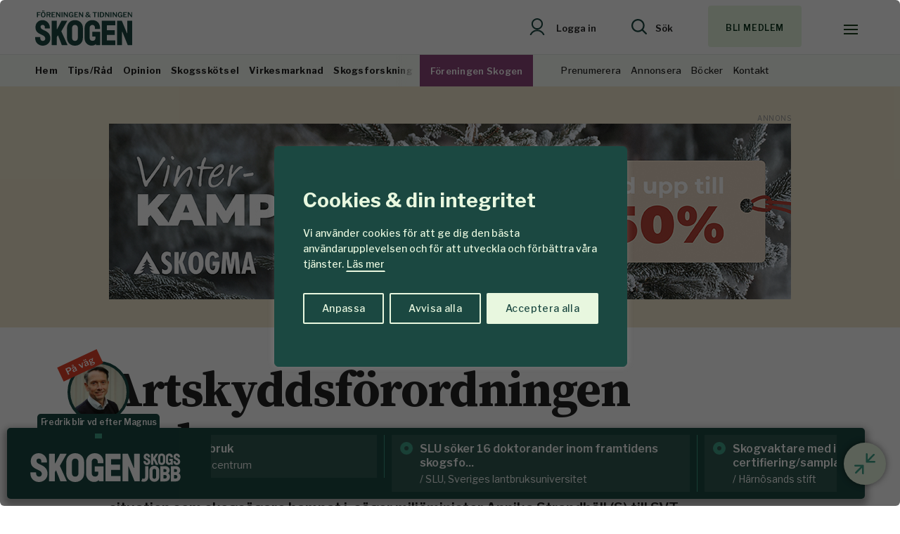

--- FILE ---
content_type: text/html; charset=UTF-8
request_url: https://www.skogen.se/nyheter/artskyddsforordningen-andras/
body_size: 21562
content:
<!DOCTYPE html>
<!--[if IE 7]><html
class="ie ie7" lang=sv-SE>
<![endif]-->
<!--[if IE 8]><html
class="ie ie8" lang=sv-SE>
<![endif]-->
<!--[if !(IE 7) & !(IE 8)]><!--><html
lang=sv-SE>
<!--<![endif]--><head><meta
charset="UTF-8"><meta
name="viewport" content="width=device-width, initial-scale=1, user-scalable=0"><title>Artskyddsförordningen ändras - Skogen</title><link
rel=profile href=http://gmpg.org/xfn/11><link
rel=pingback href=https://www.skogen.se/xmlrpc.php><link
rel=preconnect href=https://fonts.googleapis.com><link
rel=preconnect href=https://fonts.gstatic.com crossorigin><link
href="https://fonts.googleapis.com/css2?family=Libre+Franklin:wght@400;500;560;600;650;700;900&family=Source+Serif+4:ital,opsz,wght@0,8..60,300;0,8..60,400;0,8..60,450;0,8..60,500;0,8..60,600;0,8..60,700;0,8..60,800;1,8..60,400&display=swap" rel=stylesheet><meta
name="format-detection" content="telephone=no"><link
rel=stylesheet href=https://www.skogen.se/wp-content/cache/minify/cd8de.css?x81241 media=all><link
rel="shortcut icon" href=https://www.skogen.se/wp-content/uploads/fav_1/favicon.ico?x81241 type=image/x-icon><link
rel=apple-touch-icon sizes=57x57 href=https://www.skogen.se/wp-content/uploads/fav_1/apple-touch-icon-57x57.png?x81241><link
rel=apple-touch-icon sizes=60x60 href=https://www.skogen.se/wp-content/uploads/fav_1/apple-touch-icon-60x60.png?x81241><link
rel=apple-touch-icon sizes=72x72 href=https://www.skogen.se/wp-content/uploads/fav_1/apple-touch-icon-72x72.png?x81241><link
rel=apple-touch-icon sizes=76x76 href=https://www.skogen.se/wp-content/uploads/fav_1/apple-touch-icon-76x76.png?x81241><link
rel=apple-touch-icon sizes=114x114 href=https://www.skogen.se/wp-content/uploads/fav_1/apple-touch-icon-114x114.png?x81241><link
rel=apple-touch-icon sizes=120x120 href=https://www.skogen.se/wp-content/uploads/fav_1/apple-touch-icon-120x120.png?x81241><link
rel=apple-touch-icon sizes=144x144 href=https://www.skogen.se/wp-content/uploads/fav_1/apple-touch-icon-144x144.png?x81241><link
rel=apple-touch-icon sizes=152x152 href=https://www.skogen.se/wp-content/uploads/fav_1/apple-touch-icon-152x152.png?x81241><link
rel=apple-touch-icon sizes=180x180 href=https://www.skogen.se/wp-content/uploads/fav_1/apple-touch-icon-180x180.png?x81241><link
rel=icon type=image/png href=https://www.skogen.se/wp-content/uploads/fav_1/favicon-16x16.png?x81241 sizes=16x16><link
rel=icon type=image/png href=https://www.skogen.se/wp-content/uploads/fav_1/favicon-32x32.png?x81241 sizes=32x32><link
rel=icon type=image/png href=https://www.skogen.se/wp-content/uploads/fav_1/favicon-96x96.png?x81241 sizes=96x96><link
rel=icon type=image/png href=https://www.skogen.se/wp-content/uploads/fav_1/android-chrome-192x192.png?x81241 sizes=192x192><meta
name="msapplication-square70x70logo" content="https://www.skogen.se/wp-content/uploads/fav_1/smalltile.png"><meta
name="msapplication-square150x150logo" content="https://www.skogen.se/wp-content/uploads/fav_1/mediumtile.png"><meta
name="msapplication-wide310x150logo" content="https://www.skogen.se/wp-content/uploads/fav_1/widetile.png"><meta
name="msapplication-square310x310logo" content="https://www.skogen.se/wp-content/uploads/fav_1/largetile.png"><link
rel=image_src href=https://www.skogen.se/wp-content/uploads/2022/03/252713725.jpg20220303.jpeg?x81241><meta
property="og:image" content="https://www.skogen.se/wp-content/uploads/2022/03/252713725.jpg20220303.jpeg"><meta
property="og:image:width" content="750"><meta
property="og:image:height" content="300"><meta
property="og:locale" content="sv_SE"><meta
property="og:type" content="website"><meta
property="og:title" content="Artskyddsförordningen ändras"><meta
property="og:url" content="https://www.skogen.se/nyheter/artskyddsforordningen-andras/"> <script type=application/ld+json>{
				 "@context":"http://schema.org",
				 "@type":"NewsArticle",
				 "headline":"Artskyddsförordningen ändras",
				 "datePublished":"2022-03-04T10:53:39Z",
				 "dateModified":"2023-03-22T08:54:09Z",
				 "wordCount":268,
				 "articleSection":"Nyheter",
				 "description":"Regeringen ska ändra artskyddsförordningen för att undanröja den situation som skogsägare hamnat i, säger miljöminister Annika Strandhäll (S) till SVT.",
				 "keywords":"artskydd artskyddsförordningen fridlysta fåglar",				 "image":{
					 "url":"https://www.skogen.se/wp-content/uploads/2022/03/252713725.jpg20220303.jpeg",
					 "width":750,
					 "height":300,
					 "@type":"ImageObject"
				 },				 "publisher":{
					 "@type":"Organization",
					 "name":"Skogen",
					 "legalName":"Skogen",
					 "url":"https://www.skogen.se",
					 "logo":{
						 "@type":"ImageObject",
						 "url":"https://www.skogen.se/wp-content/uploads/2023/03/sharefallback.png",
						 "width":14173,
						 "height":7441					 }
				 },
				 
					
											"author":[
															{
									 "@type":"Person","name":"Karin Lepikko"
								}
														],
									 "mainEntityOfPage":"https://www.skogen.se/nyheter/artskyddsforordningen-andras/"
				 }</script> 
<!--[if lt IE 9]> <script src=https://www.skogen.se/wp-content/themes/skogen/js/html5shiv.min.js?x81241></script> <script src=https://www.skogen.se/wp-content/themes/skogen/js/respond.min.js?x81241></script> <![endif]--><meta
name='robots' content='index, follow, max-image-preview:large, max-snippet:-1, max-video-preview:-1'><link
rel=canonical href=https://www.skogen.se/nyheter/artskyddsforordningen-andras/ ><meta
property="og:locale" content="sv_SE"><meta
property="og:type" content="article"><meta
property="og:title" content="Artskyddsförordningen ändras - Skogen"><meta
property="og:description" content="Ändringen ska vara genomförd inom några månader. Orsaken till den snabba processen är Skogsstyrelsens striktare tolkning av artskyddet som innebär att skogsägare måste &hellip;"><meta
property="og:url" content="https://www.skogen.se/nyheter/artskyddsforordningen-andras/"><meta
property="og:site_name" content="Skogen"><meta
property="article:publisher" content="http://www.facebook.com/ForeningenSkogen"><meta
property="article:published_time" content="2022-03-04T10:53:39+00:00"><meta
property="article:modified_time" content="2023-03-22T08:54:09+00:00"><meta
property="og:image" content="https://www.skogen.se/wp-content/uploads/2022/03/252713725.jpg20220303.jpeg"><meta
property="og:image:width" content="750"><meta
property="og:image:height" content="300"><meta
property="og:image:type" content="image/jpeg"><meta
name="author" content="Karin Lepikko"><meta
name="twitter:card" content="summary_large_image"><meta
name="twitter:creator" content="@SkogsForeningen"><meta
name="twitter:site" content="@SkogsForeningen"><meta
name="twitter:label1" content="Skriven av"><meta
name="twitter:data1" content="Karin Lepikko"><meta
name="twitter:label2" content="Beräknad lästid"><meta
name="twitter:data2" content="2 minuter"> <script type=application/ld+json class=yoast-schema-graph>{"@context":"https://schema.org","@graph":[{"@type":"Article","@id":"https://www.skogen.se/nyheter/artskyddsforordningen-andras/#article","isPartOf":{"@id":"https://www.skogen.se/nyheter/artskyddsforordningen-andras/"},"author":{"name":"Karin Lepikko","@id":"https://www.skogen.se/#/schema/person/2482437f1d85888770865ca50516b54c"},"headline":"Artskyddsförordningen ändras","datePublished":"2022-03-04T10:53:39+00:00","dateModified":"2023-03-22T08:54:09+00:00","mainEntityOfPage":{"@id":"https://www.skogen.se/nyheter/artskyddsforordningen-andras/"},"wordCount":328,"publisher":{"@id":"https://www.skogen.se/#organization"},"image":{"@id":"https://www.skogen.se/nyheter/artskyddsforordningen-andras/#primaryimage"},"thumbnailUrl":"https://www.skogen.se/wp-content/uploads/2022/03/252713725.jpg20220303.jpeg","keywords":["artskydd","artskyddsförordningen","fridlysta fåglar"],"articleSection":["Nyheter"],"inLanguage":"sv-SE"},{"@type":"WebPage","@id":"https://www.skogen.se/nyheter/artskyddsforordningen-andras/","url":"https://www.skogen.se/nyheter/artskyddsforordningen-andras/","name":"Artskyddsförordningen ändras - Skogen","isPartOf":{"@id":"https://www.skogen.se/#website"},"primaryImageOfPage":{"@id":"https://www.skogen.se/nyheter/artskyddsforordningen-andras/#primaryimage"},"image":{"@id":"https://www.skogen.se/nyheter/artskyddsforordningen-andras/#primaryimage"},"thumbnailUrl":"https://www.skogen.se/wp-content/uploads/2022/03/252713725.jpg20220303.jpeg","datePublished":"2022-03-04T10:53:39+00:00","dateModified":"2023-03-22T08:54:09+00:00","breadcrumb":{"@id":"https://www.skogen.se/nyheter/artskyddsforordningen-andras/#breadcrumb"},"inLanguage":"sv-SE","potentialAction":[{"@type":"ReadAction","target":["https://www.skogen.se/nyheter/artskyddsforordningen-andras/"]}]},{"@type":"ImageObject","inLanguage":"sv-SE","@id":"https://www.skogen.se/nyheter/artskyddsforordningen-andras/#primaryimage","url":"https://www.skogen.se/wp-content/uploads/2022/03/252713725.jpg20220303.jpeg","contentUrl":"https://www.skogen.se/wp-content/uploads/2022/03/252713725.jpg20220303.jpeg","width":750,"height":300,"caption":"2527-1372-5"},{"@type":"BreadcrumbList","@id":"https://www.skogen.se/nyheter/artskyddsforordningen-andras/#breadcrumb","itemListElement":[{"@type":"ListItem","position":1,"name":"Hem","item":"https://www.skogen.se/"},{"@type":"ListItem","position":2,"name":"Artskyddsförordningen ändras"}]},{"@type":"WebSite","@id":"https://www.skogen.se/#website","url":"https://www.skogen.se/","name":"Skogen","description":"För oss som älskar skog","publisher":{"@id":"https://www.skogen.se/#organization"},"potentialAction":[{"@type":"SearchAction","target":{"@type":"EntryPoint","urlTemplate":"https://www.skogen.se/?s={search_term_string}"},"query-input":{"@type":"PropertyValueSpecification","valueRequired":true,"valueName":"search_term_string"}}],"inLanguage":"sv-SE"},{"@type":"Organization","@id":"https://www.skogen.se/#organization","name":"Skogen","url":"https://www.skogen.se/","logo":{"@type":"ImageObject","inLanguage":"sv-SE","@id":"https://www.skogen.se/#/schema/logo/image/","url":"","contentUrl":"","caption":"Skogen"},"image":{"@id":"https://www.skogen.se/#/schema/logo/image/"},"sameAs":["http://www.facebook.com/ForeningenSkogen","https://x.com/SkogsForeningen"]},{"@type":"Person","@id":"https://www.skogen.se/#/schema/person/2482437f1d85888770865ca50516b54c","name":"Karin Lepikko","image":{"@type":"ImageObject","inLanguage":"sv-SE","@id":"https://www.skogen.se/#/schema/person/image/","url":"https://secure.gravatar.com/avatar/8470daf8d1d549cc6b2227114f98c994d561aa83c1e0ab454264578b44b44272?s=96&d=mm&r=g","contentUrl":"https://secure.gravatar.com/avatar/8470daf8d1d549cc6b2227114f98c994d561aa83c1e0ab454264578b44b44272?s=96&d=mm&r=g","caption":"Karin Lepikko"},"url":"https://www.skogen.se/forfattare/karin-lepikko/"}]}</script> <link
rel=alternate type=application/rss+xml title="Skogen &raquo; Webbflöde" href=https://www.skogen.se/feed/ ><link
rel=alternate title="oEmbed (JSON)" type=application/json+oembed href="https://www.skogen.se/wp-json/oembed/1.0/embed?url=https%3A%2F%2Fwww.skogen.se%2Fnyheter%2Fartskyddsforordningen-andras%2F"><link
rel=alternate title="oEmbed (XML)" type=text/xml+oembed href="https://www.skogen.se/wp-json/oembed/1.0/embed?url=https%3A%2F%2Fwww.skogen.se%2Fnyheter%2Fartskyddsforordningen-andras%2F&#038;format=xml"><style id=wp-img-auto-sizes-contain-inline-css>img:is([sizes=auto i],[sizes^="auto," i]){contain-intrinsic-size:3000px 1500px}
/*# sourceURL=wp-img-auto-sizes-contain-inline-css */</style><style id=wp-emoji-styles-inline-css>img.wp-smiley, img.emoji {
		display: inline !important;
		border: none !important;
		box-shadow: none !important;
		height: 1em !important;
		width: 1em !important;
		margin: 0 0.07em !important;
		vertical-align: -0.1em !important;
		background: none !important;
		padding: 0 !important;
	}
/*# sourceURL=wp-emoji-styles-inline-css */</style><style id=classic-theme-styles-inline-css>/*! This file is auto-generated */
.wp-block-button__link{color:#fff;background-color:#32373c;border-radius:9999px;box-shadow:none;text-decoration:none;padding:calc(.667em + 2px) calc(1.333em + 2px);font-size:1.125em}.wp-block-file__button{background:#32373c;color:#fff;text-decoration:none}
/*# sourceURL=/wp-includes/css/classic-themes.min.css */</style> <script id=cookie-law-info-js-extra>var _ckyConfig = {"_ipData":[],"_assetsURL":"https://www.skogen.se/wp-content/plugins/cookie-law-info/lite/frontend/images/","_publicURL":"https://www.skogen.se","_expiry":"365","_categories":[{"name":"N\u00f6dv\u00e4ndiga","slug":"necessary","isNecessary":true,"ccpaDoNotSell":true,"cookies":[],"active":true,"defaultConsent":{"gdpr":true,"ccpa":true}},{"name":"Funktionella","slug":"functional","isNecessary":false,"ccpaDoNotSell":true,"cookies":[],"active":true,"defaultConsent":{"gdpr":false,"ccpa":false}},{"name":"Analys","slug":"analytics","isNecessary":false,"ccpaDoNotSell":true,"cookies":[{"cookieID":"_gid","domain":"google.com","provider":""},{"cookieID":"_ga","domain":"google.com","provider":"googletagmanager.com"},{"cookieID":"_gat_gtag_UA_*","domain":"google.com","provider":""}],"active":true,"defaultConsent":{"gdpr":false,"ccpa":false}},{"name":"Performance","slug":"performance","isNecessary":false,"ccpaDoNotSell":true,"cookies":[],"active":true,"defaultConsent":{"gdpr":false,"ccpa":false}},{"name":"Annons","slug":"advertisement","isNecessary":false,"ccpaDoNotSell":true,"cookies":[{"cookieID":"OAID","domain":"skogen.se","provider":""}],"active":true,"defaultConsent":{"gdpr":false,"ccpa":false}}],"_activeLaw":"gdpr","_rootDomain":"","_block":"1","_showBanner":"1","_bannerConfig":{"settings":{"type":"box","preferenceCenterType":"popup","position":"bottom-left","applicableLaw":"gdpr"},"behaviours":{"reloadBannerOnAccept":false,"loadAnalyticsByDefault":false,"animations":{"onLoad":"animate","onHide":"sticky"}},"config":{"revisitConsent":{"status":true,"tag":"revisit-consent","position":"bottom-left","meta":{"url":"#"},"styles":{"background-color":"#1b4841"},"elements":{"title":{"type":"text","tag":"revisit-consent-title","status":true,"styles":{"color":"#0056a7"}}}},"preferenceCenter":{"toggle":{"status":true,"tag":"detail-category-toggle","type":"toggle","states":{"active":{"styles":{"background-color":"#1863DC"}},"inactive":{"styles":{"background-color":"#D0D5D2"}}}}},"categoryPreview":{"status":false,"toggle":{"status":true,"tag":"detail-category-preview-toggle","type":"toggle","states":{"active":{"styles":{"background-color":"#1863DC"}},"inactive":{"styles":{"background-color":"#D0D5D2"}}}}},"videoPlaceholder":{"status":true,"styles":{"background-color":"#000000","border-color":"#000000cc","color":"#ffffff"}},"readMore":{"status":true,"tag":"readmore-button","type":"link","meta":{"noFollow":true,"newTab":true},"styles":{"color":"#e8f7df","background-color":"transparent","border-color":"transparent"}},"showMore":{"status":true,"tag":"show-desc-button","type":"button","styles":{"color":"#1863DC"}},"showLess":{"status":true,"tag":"hide-desc-button","type":"button","styles":{"color":"#1863DC"}},"alwaysActive":{"status":true,"tag":"always-active","styles":{"color":"#008000"}},"manualLinks":{"status":true,"tag":"manual-links","type":"link","styles":{"color":"#1863DC"}},"auditTable":{"status":true},"optOption":{"status":true,"toggle":{"status":true,"tag":"optout-option-toggle","type":"toggle","states":{"active":{"styles":{"background-color":"#1863dc"}},"inactive":{"styles":{"background-color":"#FFFFFF"}}}}}}},"_version":"3.3.8","_logConsent":"1","_tags":[{"tag":"accept-button","styles":{"color":"#1b4841","background-color":"#e8f7df","border-color":"#e8f7df"}},{"tag":"reject-button","styles":{"color":"#e8f7df","background-color":"transparent","border-color":"#e8f7df"}},{"tag":"settings-button","styles":{"color":"#e8f7df","background-color":"transparent","border-color":"#e8f7df"}},{"tag":"readmore-button","styles":{"color":"#e8f7df","background-color":"transparent","border-color":"transparent"}},{"tag":"donotsell-button","styles":{"color":"#1863DC","background-color":"transparent","border-color":"transparent"}},{"tag":"show-desc-button","styles":{"color":"#1863DC"}},{"tag":"hide-desc-button","styles":{"color":"#1863DC"}},{"tag":"cky-always-active","styles":[]},{"tag":"cky-link","styles":[]},{"tag":"accept-button","styles":{"color":"#1b4841","background-color":"#e8f7df","border-color":"#e8f7df"}},{"tag":"revisit-consent","styles":{"background-color":"#1b4841"}}],"_shortCodes":[{"key":"cky_readmore","content":"\u003Ca href=\"https://www.skogen.se/om-cookies/\" class=\"cky-policy\" aria-label=\"L\u00e4s mer\" target=\"_blank\" rel=\"noopener\" data-cky-tag=\"readmore-button\"\u003EL\u00e4s mer\u003C/a\u003E","tag":"readmore-button","status":true,"attributes":{"rel":"nofollow","target":"_blank"}},{"key":"cky_show_desc","content":"\u003Cbutton class=\"cky-show-desc-btn\" data-cky-tag=\"show-desc-button\" aria-label=\"Visa mer\"\u003EVisa mer\u003C/button\u003E","tag":"show-desc-button","status":true,"attributes":[]},{"key":"cky_hide_desc","content":"\u003Cbutton class=\"cky-show-desc-btn\" data-cky-tag=\"hide-desc-button\" aria-label=\"Visa mindre\"\u003EVisa mindre\u003C/button\u003E","tag":"hide-desc-button","status":true,"attributes":[]},{"key":"cky_optout_show_desc","content":"[cky_optout_show_desc]","tag":"optout-show-desc-button","status":true,"attributes":[]},{"key":"cky_optout_hide_desc","content":"[cky_optout_hide_desc]","tag":"optout-hide-desc-button","status":true,"attributes":[]},{"key":"cky_category_toggle_label","content":"[cky_{{status}}_category_label] [cky_preference_{{category_slug}}_title]","tag":"","status":true,"attributes":[]},{"key":"cky_enable_category_label","content":"Enable","tag":"","status":true,"attributes":[]},{"key":"cky_disable_category_label","content":"Disable","tag":"","status":true,"attributes":[]},{"key":"cky_video_placeholder","content":"\u003Cdiv class=\"video-placeholder-normal\" data-cky-tag=\"video-placeholder\" id=\"[UNIQUEID]\"\u003E\u003Cp class=\"video-placeholder-text-normal\" data-cky-tag=\"placeholder-title\"\u003EVar v\u00e4nlig aktivera cookies f\u00f6r att ta del av inneh\u00e5llet\u003C/p\u003E\u003C/div\u003E","tag":"","status":true,"attributes":[]},{"key":"cky_enable_optout_label","content":"Enable","tag":"","status":true,"attributes":[]},{"key":"cky_disable_optout_label","content":"Disable","tag":"","status":true,"attributes":[]},{"key":"cky_optout_toggle_label","content":"[cky_{{status}}_optout_label] [cky_optout_option_title]","tag":"","status":true,"attributes":[]},{"key":"cky_optout_option_title","content":"Do Not Sell or Share My Personal Information","tag":"","status":true,"attributes":[]},{"key":"cky_optout_close_label","content":"Close","tag":"","status":true,"attributes":[]},{"key":"cky_preference_close_label","content":"Close","tag":"","status":true,"attributes":[]}],"_rtl":"","_language":"sv","_providersToBlock":[{"re":"googletagmanager.com","categories":["analytics"]}]};
var _ckyStyles = {"css":".cky-overlay{background: #000000; opacity: 0.4; position: fixed; top: 0; left: 0; width: 100%; height: 100%; z-index: 99999999;}.cky-hide{display: none;}.cky-btn-revisit-wrapper{display: flex; align-items: center; justify-content: center; background: #0056a7; width: 45px; height: 45px; border-radius: 50%; position: fixed; z-index: 999999; cursor: pointer;}.cky-revisit-bottom-left{bottom: 15px; left: 15px;}.cky-revisit-bottom-right{bottom: 15px; right: 15px;}.cky-btn-revisit-wrapper .cky-btn-revisit{display: flex; align-items: center; justify-content: center; background: none; border: none; cursor: pointer; position: relative; margin: 0; padding: 0;}.cky-btn-revisit-wrapper .cky-btn-revisit img{max-width: fit-content; margin: 0; height: 30px; width: 30px;}.cky-revisit-bottom-left:hover::before{content: attr(data-tooltip); position: absolute; background: #4e4b66; color: #ffffff; left: calc(100% + 7px); font-size: 12px; line-height: 16px; width: max-content; padding: 4px 8px; border-radius: 4px;}.cky-revisit-bottom-left:hover::after{position: absolute; content: \"\"; border: 5px solid transparent; left: calc(100% + 2px); border-left-width: 0; border-right-color: #4e4b66;}.cky-revisit-bottom-right:hover::before{content: attr(data-tooltip); position: absolute; background: #4e4b66; color: #ffffff; right: calc(100% + 7px); font-size: 12px; line-height: 16px; width: max-content; padding: 4px 8px; border-radius: 4px;}.cky-revisit-bottom-right:hover::after{position: absolute; content: \"\"; border: 5px solid transparent; right: calc(100% + 2px); border-right-width: 0; border-left-color: #4e4b66;}.cky-revisit-hide{display: none;}.cky-consent-container{position: fixed; width: 440px; box-sizing: border-box; z-index: 9999999; border-radius: 6px;}.cky-consent-container .cky-consent-bar{background: #ffffff; border: 1px solid; padding: 20px 26px; box-shadow: 0 -1px 10px 0 #acabab4d; border-radius: 6px;}.cky-box-bottom-left{bottom: 40px; left: 40px;}.cky-box-bottom-right{bottom: 40px; right: 40px;}.cky-box-top-left{top: 40px; left: 40px;}.cky-box-top-right{top: 40px; right: 40px;}.cky-custom-brand-logo-wrapper .cky-custom-brand-logo{width: 100px; height: auto; margin: 0 0 12px 0;}.cky-notice .cky-title{color: #212121; font-weight: 700; font-size: 18px; line-height: 24px; margin: 0 0 12px 0;}.cky-notice-des *,.cky-preference-content-wrapper *,.cky-accordion-header-des *,.cky-gpc-wrapper .cky-gpc-desc *{font-size: 14px;}.cky-notice-des{color: #212121; font-size: 14px; line-height: 24px; font-weight: 400;}.cky-notice-des img{height: 25px; width: 25px;}.cky-consent-bar .cky-notice-des p,.cky-gpc-wrapper .cky-gpc-desc p,.cky-preference-body-wrapper .cky-preference-content-wrapper p,.cky-accordion-header-wrapper .cky-accordion-header-des p,.cky-cookie-des-table li div:last-child p{color: inherit; margin-top: 0; overflow-wrap: break-word;}.cky-notice-des P:last-child,.cky-preference-content-wrapper p:last-child,.cky-cookie-des-table li div:last-child p:last-child,.cky-gpc-wrapper .cky-gpc-desc p:last-child{margin-bottom: 0;}.cky-notice-des a.cky-policy,.cky-notice-des button.cky-policy{font-size: 14px; color: #1863dc; white-space: nowrap; cursor: pointer; background: transparent; border: 1px solid; text-decoration: underline;}.cky-notice-des button.cky-policy{padding: 0;}.cky-notice-des a.cky-policy:focus-visible,.cky-notice-des button.cky-policy:focus-visible,.cky-preference-content-wrapper .cky-show-desc-btn:focus-visible,.cky-accordion-header .cky-accordion-btn:focus-visible,.cky-preference-header .cky-btn-close:focus-visible,.cky-switch input[type=\"checkbox\"]:focus-visible,.cky-footer-wrapper a:focus-visible,.cky-btn:focus-visible{outline: 2px solid #1863dc; outline-offset: 2px;}.cky-btn:focus:not(:focus-visible),.cky-accordion-header .cky-accordion-btn:focus:not(:focus-visible),.cky-preference-content-wrapper .cky-show-desc-btn:focus:not(:focus-visible),.cky-btn-revisit-wrapper .cky-btn-revisit:focus:not(:focus-visible),.cky-preference-header .cky-btn-close:focus:not(:focus-visible),.cky-consent-bar .cky-banner-btn-close:focus:not(:focus-visible){outline: 0;}button.cky-show-desc-btn:not(:hover):not(:active){color: #1863dc; background: transparent;}button.cky-accordion-btn:not(:hover):not(:active),button.cky-banner-btn-close:not(:hover):not(:active),button.cky-btn-revisit:not(:hover):not(:active),button.cky-btn-close:not(:hover):not(:active){background: transparent;}.cky-consent-bar button:hover,.cky-modal.cky-modal-open button:hover,.cky-consent-bar button:focus,.cky-modal.cky-modal-open button:focus{text-decoration: none;}.cky-notice-btn-wrapper{display: flex; justify-content: flex-start; align-items: center; flex-wrap: wrap; margin-top: 16px;}.cky-notice-btn-wrapper .cky-btn{text-shadow: none; box-shadow: none;}.cky-btn{flex: auto; max-width: 100%; font-size: 14px; font-family: inherit; line-height: 24px; padding: 8px; font-weight: 500; margin: 0 8px 0 0; border-radius: 2px; cursor: pointer; text-align: center; text-transform: none; min-height: 0;}.cky-btn:hover{opacity: 0.8;}.cky-btn-customize{color: #1863dc; background: transparent; border: 2px solid #1863dc;}.cky-btn-reject{color: #1863dc; background: transparent; border: 2px solid #1863dc;}.cky-btn-accept{background: #1863dc; color: #ffffff; border: 2px solid #1863dc;}.cky-btn:last-child{margin-right: 0;}@media (max-width: 576px){.cky-box-bottom-left{bottom: 0; left: 0;}.cky-box-bottom-right{bottom: 0; right: 0;}.cky-box-top-left{top: 0; left: 0;}.cky-box-top-right{top: 0; right: 0;}}@media (max-width: 440px){.cky-box-bottom-left, .cky-box-bottom-right, .cky-box-top-left, .cky-box-top-right{width: 100%; max-width: 100%;}.cky-consent-container .cky-consent-bar{padding: 20px 0;}.cky-custom-brand-logo-wrapper, .cky-notice .cky-title, .cky-notice-des, .cky-notice-btn-wrapper{padding: 0 24px;}.cky-notice-des{max-height: 40vh; overflow-y: scroll;}.cky-notice-btn-wrapper{flex-direction: column; margin-top: 0;}.cky-btn{width: 100%; margin: 10px 0 0 0;}.cky-notice-btn-wrapper .cky-btn-customize{order: 2;}.cky-notice-btn-wrapper .cky-btn-reject{order: 3;}.cky-notice-btn-wrapper .cky-btn-accept{order: 1; margin-top: 16px;}}@media (max-width: 352px){.cky-notice .cky-title{font-size: 16px;}.cky-notice-des *{font-size: 12px;}.cky-notice-des, .cky-btn{font-size: 12px;}}.cky-modal.cky-modal-open{display: flex; visibility: visible; -webkit-transform: translate(-50%, -50%); -moz-transform: translate(-50%, -50%); -ms-transform: translate(-50%, -50%); -o-transform: translate(-50%, -50%); transform: translate(-50%, -50%); top: 50%; left: 50%; transition: all 1s ease;}.cky-modal{box-shadow: 0 32px 68px rgba(0, 0, 0, 0.3); margin: 0 auto; position: fixed; max-width: 100%; background: #ffffff; top: 50%; box-sizing: border-box; border-radius: 6px; z-index: 999999999; color: #212121; -webkit-transform: translate(-50%, 100%); -moz-transform: translate(-50%, 100%); -ms-transform: translate(-50%, 100%); -o-transform: translate(-50%, 100%); transform: translate(-50%, 100%); visibility: hidden; transition: all 0s ease;}.cky-preference-center{max-height: 79vh; overflow: hidden; width: 845px; overflow: hidden; flex: 1 1 0; display: flex; flex-direction: column; border-radius: 6px;}.cky-preference-header{display: flex; align-items: center; justify-content: space-between; padding: 22px 24px; border-bottom: 1px solid;}.cky-preference-header .cky-preference-title{font-size: 18px; font-weight: 700; line-height: 24px;}.cky-preference-header .cky-btn-close{margin: 0; cursor: pointer; vertical-align: middle; padding: 0; background: none; border: none; width: auto; height: auto; min-height: 0; line-height: 0; text-shadow: none; box-shadow: none;}.cky-preference-header .cky-btn-close img{margin: 0; height: 10px; width: 10px;}.cky-preference-body-wrapper{padding: 0 24px; flex: 1; overflow: auto; box-sizing: border-box;}.cky-preference-content-wrapper,.cky-gpc-wrapper .cky-gpc-desc{font-size: 14px; line-height: 24px; font-weight: 400; padding: 12px 0;}.cky-preference-content-wrapper{border-bottom: 1px solid;}.cky-preference-content-wrapper img{height: 25px; width: 25px;}.cky-preference-content-wrapper .cky-show-desc-btn{font-size: 14px; font-family: inherit; color: #1863dc; text-decoration: none; line-height: 24px; padding: 0; margin: 0; white-space: nowrap; cursor: pointer; background: transparent; border-color: transparent; text-transform: none; min-height: 0; text-shadow: none; box-shadow: none;}.cky-accordion-wrapper{margin-bottom: 10px;}.cky-accordion{border-bottom: 1px solid;}.cky-accordion:last-child{border-bottom: none;}.cky-accordion .cky-accordion-item{display: flex; margin-top: 10px;}.cky-accordion .cky-accordion-body{display: none;}.cky-accordion.cky-accordion-active .cky-accordion-body{display: block; padding: 0 22px; margin-bottom: 16px;}.cky-accordion-header-wrapper{cursor: pointer; width: 100%;}.cky-accordion-item .cky-accordion-header{display: flex; justify-content: space-between; align-items: center;}.cky-accordion-header .cky-accordion-btn{font-size: 16px; font-family: inherit; color: #212121; line-height: 24px; background: none; border: none; font-weight: 700; padding: 0; margin: 0; cursor: pointer; text-transform: none; min-height: 0; text-shadow: none; box-shadow: none;}.cky-accordion-header .cky-always-active{color: #008000; font-weight: 600; line-height: 24px; font-size: 14px;}.cky-accordion-header-des{font-size: 14px; line-height: 24px; margin: 10px 0 16px 0;}.cky-accordion-chevron{margin-right: 22px; position: relative; cursor: pointer;}.cky-accordion-chevron-hide{display: none;}.cky-accordion .cky-accordion-chevron i::before{content: \"\"; position: absolute; border-right: 1.4px solid; border-bottom: 1.4px solid; border-color: inherit; height: 6px; width: 6px; -webkit-transform: rotate(-45deg); -moz-transform: rotate(-45deg); -ms-transform: rotate(-45deg); -o-transform: rotate(-45deg); transform: rotate(-45deg); transition: all 0.2s ease-in-out; top: 8px;}.cky-accordion.cky-accordion-active .cky-accordion-chevron i::before{-webkit-transform: rotate(45deg); -moz-transform: rotate(45deg); -ms-transform: rotate(45deg); -o-transform: rotate(45deg); transform: rotate(45deg);}.cky-audit-table{background: #f4f4f4; border-radius: 6px;}.cky-audit-table .cky-empty-cookies-text{color: inherit; font-size: 12px; line-height: 24px; margin: 0; padding: 10px;}.cky-audit-table .cky-cookie-des-table{font-size: 12px; line-height: 24px; font-weight: normal; padding: 15px 10px; border-bottom: 1px solid; border-bottom-color: inherit; margin: 0;}.cky-audit-table .cky-cookie-des-table:last-child{border-bottom: none;}.cky-audit-table .cky-cookie-des-table li{list-style-type: none; display: flex; padding: 3px 0;}.cky-audit-table .cky-cookie-des-table li:first-child{padding-top: 0;}.cky-cookie-des-table li div:first-child{width: 100px; font-weight: 600; word-break: break-word; word-wrap: break-word;}.cky-cookie-des-table li div:last-child{flex: 1; word-break: break-word; word-wrap: break-word; margin-left: 8px;}.cky-footer-shadow{display: block; width: 100%; height: 40px; background: linear-gradient(180deg, rgba(255, 255, 255, 0) 0%, #ffffff 100%); position: absolute; bottom: calc(100% - 1px);}.cky-footer-wrapper{position: relative;}.cky-prefrence-btn-wrapper{display: flex; flex-wrap: wrap; align-items: center; justify-content: center; padding: 22px 24px; border-top: 1px solid;}.cky-prefrence-btn-wrapper .cky-btn{flex: auto; max-width: 100%; text-shadow: none; box-shadow: none;}.cky-btn-preferences{color: #1863dc; background: transparent; border: 2px solid #1863dc;}.cky-preference-header,.cky-preference-body-wrapper,.cky-preference-content-wrapper,.cky-accordion-wrapper,.cky-accordion,.cky-accordion-wrapper,.cky-footer-wrapper,.cky-prefrence-btn-wrapper{border-color: inherit;}@media (max-width: 845px){.cky-modal{max-width: calc(100% - 16px);}}@media (max-width: 576px){.cky-modal{max-width: 100%;}.cky-preference-center{max-height: 100vh;}.cky-prefrence-btn-wrapper{flex-direction: column;}.cky-accordion.cky-accordion-active .cky-accordion-body{padding-right: 0;}.cky-prefrence-btn-wrapper .cky-btn{width: 100%; margin: 10px 0 0 0;}.cky-prefrence-btn-wrapper .cky-btn-reject{order: 3;}.cky-prefrence-btn-wrapper .cky-btn-accept{order: 1; margin-top: 0;}.cky-prefrence-btn-wrapper .cky-btn-preferences{order: 2;}}@media (max-width: 425px){.cky-accordion-chevron{margin-right: 15px;}.cky-notice-btn-wrapper{margin-top: 0;}.cky-accordion.cky-accordion-active .cky-accordion-body{padding: 0 15px;}}@media (max-width: 352px){.cky-preference-header .cky-preference-title{font-size: 16px;}.cky-preference-header{padding: 16px 24px;}.cky-preference-content-wrapper *, .cky-accordion-header-des *{font-size: 12px;}.cky-preference-content-wrapper, .cky-preference-content-wrapper .cky-show-more, .cky-accordion-header .cky-always-active, .cky-accordion-header-des, .cky-preference-content-wrapper .cky-show-desc-btn, .cky-notice-des a.cky-policy{font-size: 12px;}.cky-accordion-header .cky-accordion-btn{font-size: 14px;}}.cky-switch{display: flex;}.cky-switch input[type=\"checkbox\"]{position: relative; width: 44px; height: 24px; margin: 0; background: #d0d5d2; -webkit-appearance: none; border-radius: 50px; cursor: pointer; outline: 0; border: none; top: 0;}.cky-switch input[type=\"checkbox\"]:checked{background: #1863dc;}.cky-switch input[type=\"checkbox\"]:before{position: absolute; content: \"\"; height: 20px; width: 20px; left: 2px; bottom: 2px; border-radius: 50%; background-color: white; -webkit-transition: 0.4s; transition: 0.4s; margin: 0;}.cky-switch input[type=\"checkbox\"]:after{display: none;}.cky-switch input[type=\"checkbox\"]:checked:before{-webkit-transform: translateX(20px); -ms-transform: translateX(20px); transform: translateX(20px);}@media (max-width: 425px){.cky-switch input[type=\"checkbox\"]{width: 38px; height: 21px;}.cky-switch input[type=\"checkbox\"]:before{height: 17px; width: 17px;}.cky-switch input[type=\"checkbox\"]:checked:before{-webkit-transform: translateX(17px); -ms-transform: translateX(17px); transform: translateX(17px);}}.cky-consent-bar .cky-banner-btn-close{position: absolute; right: 9px; top: 5px; background: none; border: none; cursor: pointer; padding: 0; margin: 0; min-height: 0; line-height: 0; height: auto; width: auto; text-shadow: none; box-shadow: none;}.cky-consent-bar .cky-banner-btn-close img{height: 9px; width: 9px; margin: 0;}.cky-notice-group{font-size: 14px; line-height: 24px; font-weight: 400; color: #212121;}.cky-notice-btn-wrapper .cky-btn-do-not-sell{font-size: 14px; line-height: 24px; padding: 6px 0; margin: 0; font-weight: 500; background: none; border-radius: 2px; border: none; cursor: pointer; text-align: left; color: #1863dc; background: transparent; border-color: transparent; box-shadow: none; text-shadow: none;}.cky-consent-bar .cky-banner-btn-close:focus-visible,.cky-notice-btn-wrapper .cky-btn-do-not-sell:focus-visible,.cky-opt-out-btn-wrapper .cky-btn:focus-visible,.cky-opt-out-checkbox-wrapper input[type=\"checkbox\"].cky-opt-out-checkbox:focus-visible{outline: 2px solid #1863dc; outline-offset: 2px;}@media (max-width: 440px){.cky-consent-container{width: 100%;}}@media (max-width: 352px){.cky-notice-des a.cky-policy, .cky-notice-btn-wrapper .cky-btn-do-not-sell{font-size: 12px;}}.cky-opt-out-wrapper{padding: 12px 0;}.cky-opt-out-wrapper .cky-opt-out-checkbox-wrapper{display: flex; align-items: center;}.cky-opt-out-checkbox-wrapper .cky-opt-out-checkbox-label{font-size: 16px; font-weight: 700; line-height: 24px; margin: 0 0 0 12px; cursor: pointer;}.cky-opt-out-checkbox-wrapper input[type=\"checkbox\"].cky-opt-out-checkbox{background-color: #ffffff; border: 1px solid black; width: 20px; height: 18.5px; margin: 0; -webkit-appearance: none; position: relative; display: flex; align-items: center; justify-content: center; border-radius: 2px; cursor: pointer;}.cky-opt-out-checkbox-wrapper input[type=\"checkbox\"].cky-opt-out-checkbox:checked{background-color: #1863dc; border: none;}.cky-opt-out-checkbox-wrapper input[type=\"checkbox\"].cky-opt-out-checkbox:checked::after{left: 6px; bottom: 4px; width: 7px; height: 13px; border: solid #ffffff; border-width: 0 3px 3px 0; border-radius: 2px; -webkit-transform: rotate(45deg); -ms-transform: rotate(45deg); transform: rotate(45deg); content: \"\"; position: absolute; box-sizing: border-box;}.cky-opt-out-checkbox-wrapper.cky-disabled .cky-opt-out-checkbox-label,.cky-opt-out-checkbox-wrapper.cky-disabled input[type=\"checkbox\"].cky-opt-out-checkbox{cursor: no-drop;}.cky-gpc-wrapper{margin: 0 0 0 32px;}.cky-footer-wrapper .cky-opt-out-btn-wrapper{display: flex; flex-wrap: wrap; align-items: center; justify-content: center; padding: 22px 24px;}.cky-opt-out-btn-wrapper .cky-btn{flex: auto; max-width: 100%; text-shadow: none; box-shadow: none;}.cky-opt-out-btn-wrapper .cky-btn-cancel{border: 1px solid #dedfe0; background: transparent; color: #858585;}.cky-opt-out-btn-wrapper .cky-btn-confirm{background: #1863dc; color: #ffffff; border: 1px solid #1863dc;}@media (max-width: 352px){.cky-opt-out-checkbox-wrapper .cky-opt-out-checkbox-label{font-size: 14px;}.cky-gpc-wrapper .cky-gpc-desc, .cky-gpc-wrapper .cky-gpc-desc *{font-size: 12px;}.cky-opt-out-checkbox-wrapper input[type=\"checkbox\"].cky-opt-out-checkbox{width: 16px; height: 16px;}.cky-opt-out-checkbox-wrapper input[type=\"checkbox\"].cky-opt-out-checkbox:checked::after{left: 5px; bottom: 4px; width: 3px; height: 9px;}.cky-gpc-wrapper{margin: 0 0 0 28px;}}.video-placeholder-youtube{background-size: 100% 100%; background-position: center; background-repeat: no-repeat; background-color: #b2b0b059; position: relative; display: flex; align-items: center; justify-content: center; max-width: 100%;}.video-placeholder-text-youtube{text-align: center; align-items: center; padding: 10px 16px; background-color: #000000cc; color: #ffffff; border: 1px solid; border-radius: 2px; cursor: pointer;}.video-placeholder-normal{background-image: url(\"/wp-content/plugins/cookie-law-info/lite/frontend/images/placeholder.svg\"); background-size: 80px; background-position: center; background-repeat: no-repeat; background-color: #b2b0b059; position: relative; display: flex; align-items: flex-end; justify-content: center; max-width: 100%;}.video-placeholder-text-normal{align-items: center; padding: 10px 16px; text-align: center; border: 1px solid; border-radius: 2px; cursor: pointer;}.cky-rtl{direction: rtl; text-align: right;}.cky-rtl .cky-banner-btn-close{left: 9px; right: auto;}.cky-rtl .cky-notice-btn-wrapper .cky-btn:last-child{margin-right: 8px;}.cky-rtl .cky-notice-btn-wrapper .cky-btn:first-child{margin-right: 0;}.cky-rtl .cky-notice-btn-wrapper{margin-left: 0; margin-right: 15px;}.cky-rtl .cky-prefrence-btn-wrapper .cky-btn{margin-right: 8px;}.cky-rtl .cky-prefrence-btn-wrapper .cky-btn:first-child{margin-right: 0;}.cky-rtl .cky-accordion .cky-accordion-chevron i::before{border: none; border-left: 1.4px solid; border-top: 1.4px solid; left: 12px;}.cky-rtl .cky-accordion.cky-accordion-active .cky-accordion-chevron i::before{-webkit-transform: rotate(-135deg); -moz-transform: rotate(-135deg); -ms-transform: rotate(-135deg); -o-transform: rotate(-135deg); transform: rotate(-135deg);}@media (max-width: 768px){.cky-rtl .cky-notice-btn-wrapper{margin-right: 0;}}@media (max-width: 576px){.cky-rtl .cky-notice-btn-wrapper .cky-btn:last-child{margin-right: 0;}.cky-rtl .cky-prefrence-btn-wrapper .cky-btn{margin-right: 0;}.cky-rtl .cky-accordion.cky-accordion-active .cky-accordion-body{padding: 0 22px 0 0;}}@media (max-width: 425px){.cky-rtl .cky-accordion.cky-accordion-active .cky-accordion-body{padding: 0 15px 0 0;}}.cky-rtl .cky-opt-out-btn-wrapper .cky-btn{margin-right: 12px;}.cky-rtl .cky-opt-out-btn-wrapper .cky-btn:first-child{margin-right: 0;}.cky-rtl .cky-opt-out-checkbox-wrapper .cky-opt-out-checkbox-label{margin: 0 12px 0 0;}"};
//# sourceURL=cookie-law-info-js-extra</script> <script src=https://www.skogen.se/wp-content/cache/minify/31306.js?x81241></script> <link
rel=https://api.w.org/ href=https://www.skogen.se/wp-json/ ><link
rel=alternate title=JSON type=application/json href=https://www.skogen.se/wp-json/wp/v2/posts/10059><link
rel=EditURI type=application/rsd+xml title=RSD href=https://www.skogen.se/xmlrpc.php?rsd><meta
name="generator" content="WordPress 6.9"><link
rel=shortlink href='https://www.skogen.se/?p=10059'><style id=cky-style-inline>[data-cky-tag]{visibility:hidden;}</style><link
rel=icon href=https://www.skogen.se/wp-content/uploads/2023/03/croppedfavicon-150x150.png?x81241 sizes=32x32><link
rel=icon href=https://www.skogen.se/wp-content/uploads/2023/03/croppedfavicon-340x340.png?x81241 sizes=192x192><link
rel=apple-touch-icon href=https://www.skogen.se/wp-content/uploads/2023/03/croppedfavicon-340x340.png?x81241><meta
name="msapplication-TileImage" content="https://www.skogen.se/wp-content/uploads/2023/03/croppedfavicon-340x340.png"><style>.headersearch .searchsubmit{
				background-image: url('https://www.skogen.se/wp-content/uploads/svg_generated/sok3fa088.svg');
			}
			.aboveimage.takeover .close, .premium{
				background-color: #3fa088;
			}
		
			::selection {
				background: #3fa088;
			}
			
			::-moz-selection {
				background: #3fa088;
			}			
			.thecontent .entry-content .related_posts a:hover .arr{
				background-image: url('https://www.skogen.se/wp-content/uploads/svg_generated/pil-right3fa088.svg');
			}
			.widget_w4bild .imageelement a.bgimg:hover .ic.arrow, .boxbubble a:hover .ic.arrow{
				background-image: url('https://www.skogen.se/wp-content/uploads/svg_generated/pil-right3fa088.svg');
			}
						
			.pufftext .pub, .excerpt .pub, .thecontent .hl_ingress_share p.ingress .pub{
				color: #3fa088;
			}
			
			.thecontent .entry-content a:hover, .entry-content .factbox h3.toptitle, .thecontent .entry-content ol li:before, .thecontent .locked_holder ol li span:before, .thecontent .boxes .boxbubble .inside .vinjett, h1.archive_hl, h2.archive_hl{
				color: #3fa088;
			}			
			.button.red{
				background-color: #3fa088 !important;
				border-color: #3fa088 !important;
			}
			.button.red:hover{
				color: #3fa088 !important;
				border-color: #3fa088 !important;
			}
			.factbox .insidefactbox{
				border-top-color: #3fa088;
			}
			.thecontent .entry-content a{
				border-bottom-color: #3fa088;
			}
			.share_and_pub_auth .pub_text .text_by .authorbyline .text a:hover{
				color: #3fa088;
				border-bottom-color: #3fa088;
			}
			
			.button.mainload.active .loader{
				background-image: url('https://www.skogen.se/wp-content/uploads/svg_generated/loader3fa088.svg');
			}	
			.bottom_header .show_amnen:hover .ic{
				background-image: url('https://www.skogen.se/wp-content/uploads/svg_generated/flik3fa088.svg');
			}
			.thecontent .locked_holder ul li span:before{
				background-image: url('https://www.skogen.se/wp-content/uploads/svg_generated/check3fa088.svg');
			}
			
			.button.green, .owl-carousel .owl-nav .owl-next:hover, .owl-carousel .owl-nav .owl-prev:hover, .fp-btn, .takeover .close, .fp-change-address{
				background-color: #3fa088 !important;
				border-color: #3fa088 !important;
				color: white !important;
			}
			#cookieinfo .insidepcookie .accept{
				background-color: #3fa088;
			}
			#cookieinfo .insidepcookie .accept:hover{
				color: #3fa088;
			}
			#cookieinfo .insidepcookie .text a:hover{
				border-color: #3fa088;
				color: #3fa088;
			}
			
			.entry-content table.subscriptioninformation tr th{
				background-color: #3fa088 !important;
			}
			.button.mainload:hover{
				background-color: #3fa088 !important;
			}
			@media screen and (min-width: 748px) {
				#header .login_search_menu .element.showsearch:hover, #header .login_search_menu .element.showlogin:hover, #header .login_search_menu .element.showsearch.clicked, #header .login_search_menu .element.showlogin.clicked{
					border-bottom-color: #3fa088;
				}
			}
			.entry-content .owl-carousel .owl-nav .owl-prev:hover, .entry-content .owl-carousel .owl-nav .owl-next:hover, .owl-dots .owl-dot:hover span, .owl-dots .owl-dot.active span{
				background-color: #3fa088;
				border-color: #3fa088;
			}
			
			
			
			.nlform .holder .nl_submit{
				background-color: #3fa088;
			}
			/*Ändrat 2024-10-28*/
			.element.artpuff.nativepuff a .title_excerpt .inner .vinjett, .sponsored_content .thecontent .hl_ingress_share .vinjett, .sponsored_content .entry-content .factbox h3.toptitle, .sponsored_content .thecontent .entry-content .factbox.static h3.title, .nativepuff .pufftext .pub, .nativepuff .excerpt .pub, .sponsored_content .thecontent .hl_ingress_share p.ingress .pub{
				color: #016A89;
			}
			.sponsored_content .factbox .insidefactbox{
				border-top-color: #016A89;
			}
			
			.bottom_header ul li a:hover, .bottom_header .show_amnen:hover .text, #footer .leftfooter .address_menu a, .thecontent .entry-content .p1-section a{
				border-bottom-color: #3fa088;
			}
			.bottom_header ul li.current-menu-item a{
				border-bottom-color: #e1422a;
			}
			
			.thecontent .entry-content .p1-section a:hover, #footer .leftfooter .address_menu a:hover{
				border-bottom-color: #3fa088;
				color: #3fa088;
			}
			.loginpages .button.green.whitehov:hover{
				border-color: #3fa088 !important;
				color: #3fa088 !important;
			}
			
						
			.ui-widget.ui-widget-content {
				border: 1px solid #3fa088;
				border-top: solid 1px white;
			}
			.ui-widget-content {
				border: 1px solid #dddddd;
				background: #FEF7E1;
				color: #333333;
			}
			.ui-state-active,
			.ui-widget-content .ui-state-active,
			.ui-widget-header .ui-state-active,
			a.ui-button:active,
			.ui-button:active,
			.ui-button.ui-state-active:hover {
				border: 1px solid #3fa088;
				background: #3fa088;
			}
			
			.ui-state-default, .ui-widget-content .ui-state-default, .ui-widget-header .ui-state-default, .ui-button, html .ui-button.ui-state-disabled:hover, html .ui-button.ui-state-disabled:active{
				border: 1px solid #3fa088;
				background: #3fa088;
			}
			

			
			
					
			.plommon .thecontent .boxes .boxbubble .inside{
				background-color: #8d467b;
			}
			
			.post-type-archive-tips-och-rad h1.archive_hl, .post-type-archive-event h1.archive_hl{
				color: #8d467b;
			}
			.single-event .entry-content .wpcf7-submit{
				background-color: #8d467b !important;
				border-color: #8d467b !important;
			}
			.single-event .factbox .insidefactbox, .single-event .entry-content .wpcf7{
				background-color: rgba(240, 169, 222, 0.2);
				position: relative;
			}
			.bottom_header .foreningen_skogen, .premium.mem, .w4_related.vytyp-kort, .artpuff .title_excerpt .icon.kalenderikon,
			#header .hamburgercontent .menu-hamburgare_3-container ul.menu li.plommon a, .factbox .icon.kalenderikon{
				background-color: #8d467b			}
			#header .hamburgercontent .menu-hamburgare_3-container ul.menu li.plommon a:hover{
				color: #fef7e1;
			}
			
			.plommon .boxbubble a:hover .ic.arrow{
				background-image: url('https://www.skogen.se/wp-content/uploads/svg_generated/pil-right8d467b.svg');
			}
			
			.bottom_header .foreningen_skogen.active{
				background-color: transparent;
			}
			.bottom_header .foreningen_skogen.active .text{
				color: #222;
				border-bottom-color: #8d467b;	
			}
			.bottom_header .foreningen_skogen.active .text{
				color: #222;
				border-bottom-color: #8d467b;	
			}
			.bottom_header .foreningen_skogen.skogssverige.active .text{
				color: #222;
				border-bottom-color: #1b4741;	
			}
						.page.plommon .thecontent .line{
				background-color: #dd96cb;
			}
			.plommon .ui-state-default, .plommon .ui-widget-content .ui-state-default, .plommon .ui-widget-header .ui-state-default, .plommon .ui-button, html .plommon .ui-button.ui-state-disabled:hover, html .plommon .ui-button.ui-state-disabled:active{
				border: 1px solid #8d467b;
				background: #8d467b;
			}
			
			
			.plommon .ui-widget.ui-widget-content {
				border: 1px solid #8d467b;
				border-top: solid 1px white;
			}
			.plommon .ui-widget-content {
				border: 1px solid #dddddd;
				/*background: #dd96cb;*/
				color: #333333;
			}
			.plommon .ui-state-active,
			.plommon .ui-widget-content .ui-state-active,
			.plommon .ui-widget-header .ui-state-active,
			.plommon a.ui-button:active,
			.plommon .ui-button:active,
			.plommon .ui-button.ui-state-active:hover {
				border: 1px solid #8d467b;
				background: #8d467b;
			}
			
			.plommon .ui-state-default, .plommon .ui-widget-content .ui-state-default, .plommon .ui-widget-header .ui-state-default, .plommon .ui-button, html .plommon .ui-button.ui-state-disabled:hover, html .plommon .ui-button.ui-state-disabled:active{
				border: 1px solid #8d467b;
				background: #8d467b;
			}
			
			.plommon .thecontent .entry-content ul li:before{
				border-color: #8d467b;
			}
			.plommon .thecontent .entry-content a:not(.button){
				border-color: #8d467b;
			}
			
			.button.plommon{
				background-color: #8d467b;
			}
			
			
			.plommon .thecontent .entry-content a:hover, .plommon .entry-content .factbox h3.toptitle, .plommon .thecontent .entry-content ol li::before, .plommon .thecontent .locked_holder ol li span::before, .plommon .thecontent .boxes .boxbubble .inside .vinjett{
				color: #8d467b;
			}
			
			
					
			
			.button.plommon:hover{
				background-color: #7b3d6b !important;
				color: white !important;
			}
			
			.single-event .entry-content .wpcf7-submit:hover{
				background-color: #7b3d6b !important;
				border-color: #7b3d6b !important;
			}
			.bottom_header .foreningen_skogen:not(.active):hover, #header .hamburgercontent .menu-hamburgare_3-container ul.menu li.plommon a:hover{
				background-color: #7b3d6b			}
			.element.artpuff.fullbred.calp .title_excerpt, .element.artpuff.calp .title_excerpt{
				border-top-color: #7b3d6b;
			}
			.single-event .factbox .insidefactbox{
				border-top-color: #7b3d6b;
			}
			
			.memp .pufftext .pub, .member .thecontent .hl_ingress_share p.ingress .pub, .member .thecontent .hl_ingress_share .vinjett,  .single-event .thecontent .hl_ingress_share .vinjett{
				color: #7b3d6b;
			}
			.plommon .ui-state-hover,
			.plommon .ui-widget-content .ui-state-hover,
			.plommon .ui-widget-header .ui-state-hover,
			.plommon .ui-state-focus,
			.plommon .ui-widget-content .ui-state-focus,
			.plommon .ui-widget-header .ui-state-focus,
			.plommon .ui-button:hover,
			.plommon .ui-button:focus {
				background-color: #7b3d6b;
			}
			
				
					
			.thecontent .boxes .boxbubble .inside{
				background-color: #1b4741;
			}
		
			.hamburgercontent, .searchcontent .inner{
				background-color: #1b4741;
			}
			.ui-state-hover,
			.ui-widget-content .ui-state-hover,
			.ui-widget-header .ui-state-hover,
			.ui-state-focus,
			.ui-widget-content .ui-state-focus,
			.ui-widget-header .ui-state-focus,
			.ui-button:hover,
			.ui-button:focus {
				background-color: #1b4741;
			}</style> <script>(function(w,d,s,l,i){w[l]=w[l]||[];w[l].push({'gtm.start':
	new Date().getTime(),event:'gtm.js'});var f=d.getElementsByTagName(s)[0],
	j=d.createElement(s),dl=l!='dataLayer'?'&l='+l:'';j.async=true;j.src=
	'https://www.googletagmanager.com/gtm.js?id='+i+dl;f.parentNode.insertBefore(j,f);
	})(window,document,'script','dataLayer','GTM-N8CHCC63');</script> 
 <script async src="https://www.googletagmanager.com/gtag/js?id=G-9DGMMTBKQR"></script> <script>window.dataLayer = window.dataLayer || [];
	  function gtag(){dataLayer.push(arguments);}
	  gtag('js', new Date());
	
	  gtag('config', 'G-9DGMMTBKQR');</script> <style id=global-styles-inline-css>/*<![CDATA[*/:root{--wp--preset--aspect-ratio--square: 1;--wp--preset--aspect-ratio--4-3: 4/3;--wp--preset--aspect-ratio--3-4: 3/4;--wp--preset--aspect-ratio--3-2: 3/2;--wp--preset--aspect-ratio--2-3: 2/3;--wp--preset--aspect-ratio--16-9: 16/9;--wp--preset--aspect-ratio--9-16: 9/16;--wp--preset--gradient--vivid-cyan-blue-to-vivid-purple: linear-gradient(135deg,rgb(6,147,227) 0%,rgb(155,81,224) 100%);--wp--preset--gradient--light-green-cyan-to-vivid-green-cyan: linear-gradient(135deg,rgb(122,220,180) 0%,rgb(0,208,130) 100%);--wp--preset--gradient--luminous-vivid-amber-to-luminous-vivid-orange: linear-gradient(135deg,rgb(252,185,0) 0%,rgb(255,105,0) 100%);--wp--preset--gradient--luminous-vivid-orange-to-vivid-red: linear-gradient(135deg,rgb(255,105,0) 0%,rgb(207,46,46) 100%);--wp--preset--gradient--very-light-gray-to-cyan-bluish-gray: linear-gradient(135deg,rgb(238,238,238) 0%,rgb(169,184,195) 100%);--wp--preset--gradient--cool-to-warm-spectrum: linear-gradient(135deg,rgb(74,234,220) 0%,rgb(151,120,209) 20%,rgb(207,42,186) 40%,rgb(238,44,130) 60%,rgb(251,105,98) 80%,rgb(254,248,76) 100%);--wp--preset--gradient--blush-light-purple: linear-gradient(135deg,rgb(255,206,236) 0%,rgb(152,150,240) 100%);--wp--preset--gradient--blush-bordeaux: linear-gradient(135deg,rgb(254,205,165) 0%,rgb(254,45,45) 50%,rgb(107,0,62) 100%);--wp--preset--gradient--luminous-dusk: linear-gradient(135deg,rgb(255,203,112) 0%,rgb(199,81,192) 50%,rgb(65,88,208) 100%);--wp--preset--gradient--pale-ocean: linear-gradient(135deg,rgb(255,245,203) 0%,rgb(182,227,212) 50%,rgb(51,167,181) 100%);--wp--preset--gradient--electric-grass: linear-gradient(135deg,rgb(202,248,128) 0%,rgb(113,206,126) 100%);--wp--preset--gradient--midnight: linear-gradient(135deg,rgb(2,3,129) 0%,rgb(40,116,252) 100%);--wp--preset--spacing--20: 0.44rem;--wp--preset--spacing--30: 0.67rem;--wp--preset--spacing--40: 1rem;--wp--preset--spacing--50: 1.5rem;--wp--preset--spacing--60: 2.25rem;--wp--preset--spacing--70: 3.38rem;--wp--preset--spacing--80: 5.06rem;--wp--preset--shadow--natural: 6px 6px 9px rgba(0, 0, 0, 0.2);--wp--preset--shadow--deep: 12px 12px 50px rgba(0, 0, 0, 0.4);--wp--preset--shadow--sharp: 6px 6px 0px rgba(0, 0, 0, 0.2);--wp--preset--shadow--outlined: 6px 6px 0px -3px rgb(255, 255, 255), 6px 6px rgb(0, 0, 0);--wp--preset--shadow--crisp: 6px 6px 0px rgb(0, 0, 0);}:where(.is-layout-flex){gap: 0.5em;}:where(.is-layout-grid){gap: 0.5em;}body .is-layout-flex{display: flex;}.is-layout-flex{flex-wrap: wrap;align-items: center;}.is-layout-flex > :is(*, div){margin: 0;}body .is-layout-grid{display: grid;}.is-layout-grid > :is(*, div){margin: 0;}:where(.wp-block-columns.is-layout-flex){gap: 2em;}:where(.wp-block-columns.is-layout-grid){gap: 2em;}:where(.wp-block-post-template.is-layout-flex){gap: 1.25em;}:where(.wp-block-post-template.is-layout-grid){gap: 1.25em;}.has-vivid-cyan-blue-to-vivid-purple-gradient-background{background: var(--wp--preset--gradient--vivid-cyan-blue-to-vivid-purple) !important;}.has-light-green-cyan-to-vivid-green-cyan-gradient-background{background: var(--wp--preset--gradient--light-green-cyan-to-vivid-green-cyan) !important;}.has-luminous-vivid-amber-to-luminous-vivid-orange-gradient-background{background: var(--wp--preset--gradient--luminous-vivid-amber-to-luminous-vivid-orange) !important;}.has-luminous-vivid-orange-to-vivid-red-gradient-background{background: var(--wp--preset--gradient--luminous-vivid-orange-to-vivid-red) !important;}.has-very-light-gray-to-cyan-bluish-gray-gradient-background{background: var(--wp--preset--gradient--very-light-gray-to-cyan-bluish-gray) !important;}.has-cool-to-warm-spectrum-gradient-background{background: var(--wp--preset--gradient--cool-to-warm-spectrum) !important;}.has-blush-light-purple-gradient-background{background: var(--wp--preset--gradient--blush-light-purple) !important;}.has-blush-bordeaux-gradient-background{background: var(--wp--preset--gradient--blush-bordeaux) !important;}.has-luminous-dusk-gradient-background{background: var(--wp--preset--gradient--luminous-dusk) !important;}.has-pale-ocean-gradient-background{background: var(--wp--preset--gradient--pale-ocean) !important;}.has-electric-grass-gradient-background{background: var(--wp--preset--gradient--electric-grass) !important;}.has-midnight-gradient-background{background: var(--wp--preset--gradient--midnight) !important;}
/*# sourceURL=global-styles-inline-css *//*]]>*/</style></head><body
class="wp-singular post-template-default single single-post postid-10059 single-format-standard wp-theme-skogen singular">
<noscript><iframe
src="https://www.googletagmanager.com/ns.html?id=GTM-N8CHCC63"
height=0 width=0 style=display:none;visibility:hidden></iframe></noscript><div
style=position:relative;max-height:100vh;><div
class=g-recaptcha data-sitekey=6LfbPnAUAAAAACqfb_YCtJi7RY0WkK-1T4b9cUO8 data-callback=submitRuleOptin data-size=invisible></div></div><header
id=header class=whitebg><div
class=top_header><div
class=linetop></div><div
class=gridholder><div
class="logocont ">
<a
href=https://www.skogen.se/ class=logo>
<img
width=340 height=9999 src=https://www.skogen.se/wp-content/uploads/2023/03/foreningentidningenskogenlogo.svg?x81241 alt=Skogen>
</a></div><div
class=login_search_menu>
<a
href="https://connectid.se/user/oauth/authorize?response_type=code&client_id=se.skogen&redirect_uri=https://www.skogen.se/profil/%3Fflw%3Dloggintry" class="showlogin element">
<span
class="icon bgspr"><span
class=pl></span></span>
<span
class="text notloggedin">
Logga in
</span>
<span
class="text loggedin">
Profil
</span>
</a><div
class="showsearch element"><div
class=press_fix></div><span
class="icon bgspr"></span><span
class=text>Sök</span></div>
<a
href=https://www.skogen.se/bli-medlem-for-mindre-an-1-kr-om-dagen/ class="blimedlem element button rounded alltran">
Bli medlem
</a><div
class="showmenubtn element"><div
class=press_fix></div><div
class=hamburger>
<span></span>
<span></span>
<span></span></div></div><div
class=fixfloat></div></div><div
class=fixfloat></div></div></div><div
class=hamburgercontent style=display:none;><div
class="showmenubtn element"><div
class=press_fix></div><div
class=hamburger>
<span></span>
<span></span>
<span></span></div></div><div
class=inner><div
class="centerit onlymobile"><div
class=fixfloat></div><form
action=https://www.skogen.se/ class=headersearch method=GET>
<input
type=text value name=s placeholder="Sök här" class=searchfield autocomplete=off><input
type=submit value=Sök class="button searchsubmit bgspr"><div
class=fixfloat></div></form><div
class=fixfloat></div></div><div
id=nav_menu-2 class="widget widget_nav_menu"><div
class=menu-hamburgare_1-container><ul
id=menu-hamburgare_1 class=menu><li
id=menu-item-32696 class="menu-item menu-item-type-custom menu-item-object-custom menu-item-home menu-item-32696"><a
href=https://www.skogen.se/ >Start<span
class="hamic bgspr"></span></a></li>
<li
id=menu-item-101757 class="menu-item menu-item-type-taxonomy menu-item-object-post_tag menu-item-101757"><a
href=https://www.skogen.se/kategori/skogsskotsel/ >Skogsskötsel<span
class="hamic bgspr"></span></a></li>
<li
id=menu-item-101758 class="menu-item menu-item-type-taxonomy menu-item-object-post_tag menu-item-101758"><a
href=https://www.skogen.se/kategori/virkesmarknad/ >Virkesmarknad<span
class="hamic bgspr"></span></a></li>
<li
id=menu-item-101759 class="menu-item menu-item-type-taxonomy menu-item-object-post_tag menu-item-101759"><a
href=https://www.skogen.se/kategori/skogsforskning/ >Skogsforskning<span
class="hamic bgspr"></span></a></li>
<li
id=menu-item-101760 class="menu-item menu-item-type-post_type_archive menu-item-object-tips-och-rad menu-item-101760"><a
href=https://www.skogen.se/tips-och-rad/ >Tips/Råd<span
class="hamic bgspr"></span></a></li>
<li
id=menu-item-32701 class="menu-item menu-item-type-custom menu-item-object-custom menu-item-32701"><a
href=https://www.skogen.se/skogsjobb/ >SkogsJobb<span
class="hamic bgspr"></span></a></li></ul></div></div><div
id=nav_menu-3 class="widget widget_nav_menu"><div
class=menu-hamburgare_3-container><ul
id=menu-hamburgare_3 class=menu><li
id=menu-item-101769 class="plommon menu-item menu-item-type-post_type menu-item-object-page menu-item-101769"><a
href=https://www.skogen.se/foreningen-skogen/ >Föreningen Skogen<span
class="hamic bgspr"></span></a></li>
<li
id=menu-item-101770 class="plommon menu-item menu-item-type-post_type menu-item-object-page menu-item-101770"><a
href=https://www.skogen.se/bli-medlem-for-mindre-an-1-kr-om-dagen/ >Bli medlem<span
class="hamic bgspr"></span></a></li>
<li
id=menu-item-111086 class="gron menu-item menu-item-type-taxonomy menu-item-object-category menu-item-111086"><a
href=https://www.skogen.se/category/artiklar-ur-skogssverige/ >SkogsSverige<span
class="hamic bgspr"></span></a></li></ul></div></div><div
id=nav_menu-4 class="widget widget_nav_menu"><div
class=menu-hamburgare_2-container><ul
id=menu-hamburgare_2 class=menu><li
id=menu-item-102127 class="menu-item menu-item-type-post_type menu-item-object-page menu-item-102127"><a
href=https://www.skogen.se/kontakt/ >Kontakt<span
class="hamic bgspr"></span></a></li>
<li
id=menu-item-101762 class="menu-item menu-item-type-post_type menu-item-object-page menu-item-101762"><a
href=https://www.skogen.se/tidningen/prenumerera/ >Prenumerera<span
class="hamic bgspr"></span></a></li>
<li
id=menu-item-101763 class="menu-item menu-item-type-post_type menu-item-object-page menu-item-101763"><a
href=https://www.skogen.se/annonsera/ >Annonsera<span
class="hamic bgspr"></span></a></li>
<li
id=menu-item-101764 class="menu-item menu-item-type-post_type_archive menu-item-object-event menu-item-101764"><a
href=https://www.skogen.se/aktiviteter/ >Aktiviteter<span
class="hamic bgspr"></span></a></li>
<li
id=menu-item-101765 class="menu-item menu-item-type-post_type_archive menu-item-object-glossary menu-item-101765"><a
href=https://www.skogen.se/glossary/ >Skogsencyklopedin<span
class="hamic bgspr"></span></a></li>
<li
id=menu-item-101766 class="menu-item menu-item-type-post_type_archive menu-item-object-job_change menu-item-101766"><a
href=https://www.skogen.se/pa-vag/ >På Väg &#8211; Skogskarriär<span
class="hamic bgspr"></span></a></li>
<li
id=menu-item-101767 class="menu-item menu-item-type-post_type_archive menu-item-object-swedish_trees menu-item-101767"><a
href=https://www.skogen.se/svenska-trad/ >Svenska träd<span
class="hamic bgspr"></span></a></li>
<li
id=menu-item-102173 class="menu-item menu-item-type-post_type_archive menu-item-object-faq menu-item-102173"><a
href=https://www.skogen.se/faq/ >Vanliga frågor &#8211; FAQ<span
class="hamic bgspr"></span></a></li>
<li
id=menu-item-101768 class="menu-item menu-item-type-post_type_archive menu-item-object-question menu-item-101768"><a
href=https://www.skogen.se/frageladan/ >Frågelådan<span
class="hamic bgspr"></span></a></li></ul></div></div><div
id=nav_menu-5 class="widget widget_nav_menu"><div
class=menu-socialmenu-container><ul
id=menu-socialmenu class=menu><li
id=menu-item-32677 class="fb menu-item menu-item-type-custom menu-item-object-custom menu-item-32677"><a
href=http://www.facebook.com/ForeningenSkogen>Facebook<span
class="hamic bgspr"></span></a></li>
<li
id=menu-item-32679 class="li menu-item menu-item-type-custom menu-item-object-custom menu-item-32679"><a
href=https://www.linkedin.com/company/f%C3%B6reningen-skogen>Linkedin<span
class="hamic bgspr"></span></a></li></ul></div></div><div
class=fixfloat></div></div></div><div
class=searchcontent style="display: none;"><div
class=gridholder><div
class=inner><div
class=centerit><div
class=fixfloat></div><form
action=https://www.skogen.se/ class=headersearch method=GET>
<input
type=text value name=s placeholder="Skriv ditt sökord här" class=searchfield autocomplete=off><input
type=submit value=Sök class="button searchsubmit bgspr"><div
class=fixfloat></div></form><div
class=fixfloat></div></div></div></div></div><div
class=bottom_header><div
class="gridholder positionrelative"><div
id=meny_topp class=meny_topp><div
class=shade></div><ul
id=menu-meny_topp class=menu><li
id=menu-item-101752 class="menu-item menu-item-type-custom menu-item-object-custom menu-item-home menu-item-101752"><a
href=https://www.skogen.se/ >Hem<span
class="hamic bgspr"></span></a></li>
<li
id=menu-item-101751 class="menu-item menu-item-type-post_type_archive menu-item-object-tips-och-rad menu-item-101751"><a
href=https://www.skogen.se/tips-och-rad/ >Tips/Råd<span
class="hamic bgspr"></span></a></li>
<li
id=menu-item-102167 class="menu-item menu-item-type-taxonomy menu-item-object-post_tag menu-item-102167"><a
href=https://www.skogen.se/kategori/debatt/ >Opinion<span
class="hamic bgspr"></span></a></li>
<li
id=menu-item-101748 class="menu-item menu-item-type-taxonomy menu-item-object-post_tag menu-item-101748"><a
href=https://www.skogen.se/kategori/skogsskotsel/ >Skogsskötsel<span
class="hamic bgspr"></span></a></li>
<li
id=menu-item-101749 class="menu-item menu-item-type-taxonomy menu-item-object-post_tag menu-item-101749"><a
href=https://www.skogen.se/kategori/virkesmarknad/ >Virkesmarknad<span
class="hamic bgspr"></span></a></li>
<li
id=menu-item-101750 class="menu-item menu-item-type-taxonomy menu-item-object-post_tag menu-item-101750"><a
href=https://www.skogen.se/kategori/skogsforskning/ >Skogsforskning<span
class="hamic bgspr"></span></a></li></ul></div>		<a
href=https://www.skogen.se/foreningen-skogen/ class="foreningen_skogen ">
<span
class=text>Föreningen Skogen</span>
</a><div
id=meny_topp_botten_hoger class=meny_topp_botten_hoger><ul
id=menu-meny_topp_hoger class=menu><li
id=menu-item-101753 class="menu-item menu-item-type-post_type menu-item-object-page menu-item-101753"><a
href=https://www.skogen.se/tidningen/prenumerera/ >Prenumerera<span
class="hamic bgspr"></span></a></li>
<li
id=menu-item-101754 class="menu-item menu-item-type-post_type menu-item-object-page menu-item-101754"><a
href=https://www.skogen.se/annonsera/ >Annonsera<span
class="hamic bgspr"></span></a></li>
<li
id=menu-item-101755 class="menu-item menu-item-type-post_type menu-item-object-page menu-item-101755"><a
href=https://www.skogen.se/bocker/ >Böcker<span
class="hamic bgspr"></span></a></li>
<li
id=menu-item-101918 class="menu-item menu-item-type-post_type menu-item-object-page menu-item-101918"><a
href=https://www.skogen.se/kontakt/ >Kontakt<span
class="hamic bgspr"></span></a></li></ul></div><div
class=fixfloat></div></div></div></header><div
id=panhldr></div> <script>var width = (window.innerWidth > 0) ? window.innerWidth : screen.width;
								
			if(width > 500){
				//DESKTOP
				var ad = '<ins data-revive-zoneid=1 data-revive-target=_blank data-revive-id=96d03bf19a5e48d7123c19c3e66048e4></ins>';	
			}
			else{
				//MOBIL
				var ad = '<ins data-revive-zoneid=20 data-revive-target=_blank data-revive-id=96d03bf19a5e48d7123c19c3e66048e4></ins>';	
			}
			
			document.getElementById("panhldr").innerHTML = ad;</script> <div
class=materialcart style=display:none;>
<a
href=https://www.skogen.se/kassan>
Min varukorg<div
class=small>Gå till kassan</div><div
class=amount></div>
</a></div><div
id=main class><div
class=offsetcheck></div><div
class=tobefixed><div
id=stickypop class="gridholder positionrelative"> <script>var width = (window.innerWidth > 0) ? window.innerWidth : screen.width;
						var ad = "";			
						if(width > 1840){
							//DESKTOP
							ad = '<ins data-revive-zoneid=19 data-revive-target=_blank data-revive-id=96d03bf19a5e48d7123c19c3e66048e4></ins>';	
						}
						
						document.getElementById("stickypop").innerHTML = ad;</script> </div></div><div
class=infiniteholder><article
id=post-10059 class="post-10059 post type-post status-publish format-standard has-post-thumbnail hentry category-nyheter tag-artskydd tag-artskyddsforordningen tag-fridlysta-faglar"><div
class=gridholder><div
class=thecontent><div
class=hl_ingress_share><h1 class="maintitle">Artskyddsförordningen ändras</h1><p
class=ingress>
<span
class=pub>
4 mars 2022	</span>
Regeringen ska ändra artskyddsförordningen för att undanröja den situation som skogsägare hamnat i, säger miljöminister Annika Strandhäll (S) till SVT.</p></div><div
class=share_and_pub_auth><div
class=text_by><div
class=authorbyline><div
class="text hasimage"><div
class=uim style="background-image: url('https://ny.skogen.se/wp-content/uploads/2020/08/picture36681444829935.jpg');"></div><div
class=intext>
<a
class=bordercolortransition href="mailto:karin.lepikko@skogen.se?subject=Ämne&body=Angående%20artikeln:%20https://www.skogen.se/nyheter/artskyddsforordningen-andras/">
Karin Lepikko<br>
</a><div
class=function>
Reporter</div></div></div></div></div><div
class=fixfloat></div></div><div
class=huvudartikeln><div
class=left_art><div
class=hide_shade></div><div
class=insideart><div
class=image><div
class=imghlder>
<img
src=https://www.skogen.se/wp-content/uploads/2022/03/252713725.jpg20220303.jpeg?x81241 alt="Artskyddsförordningen ändras" width=750 height=300></div></div><div
class=entry-content><div
class=premiumcontent><p>Ändringen ska vara genomförd inom några månader. Orsaken till den snabba processen är Skogsstyrelsens striktare tolkning av artskyddet som innebär att skogsägare måste ta hänsyn till varje enskild fågel, hotad eller inte, inför skogsbruksåtgärder.</p><p>Det var i en intervju på torsdagen som miljöministern&nbsp;offentliggjorde beslutet.&nbsp;Hon bekräftade det&nbsp;senare på Twitter.</p><p>– Det besked jag lämnar idag är att regeringen och jag med stor skyndsamhet kommer att ändra i artskyddsförordningen och jag hoppas ha en sådan förändring på plats inom de närmaste månaderna, säger hon till SVT.</p><div
id=bread10059></div> <script>var width = (window.innerWidth > 0) ? window.innerWidth : screen.width;
																
											if(width > 500){
												//DESKTOP
												var ad = '<ins data-revive-zoneid=4 data-revive-target=_blank data-revive-block=1 data-revive-id=96d03bf19a5e48d7123c19c3e66048e4></ins>';
											}
											else{
												//MOBIL
												var ad = '<ins data-revive-zoneid=21 data-revive-target=_blank data-revive-block=1 data-revive-id=96d03bf19a5e48d7123c19c3e66048e4></ins>';	
												
												
											}
											document.getElementById("bread10059").innerHTML = ad;</script> <p>– Mer specifikt handlar det om att artskyddsbestämmelserna i fågeldirektivet och art- och habitatdirektivet kommer att införlivas var för sig i artskyddsförordningen så som de uttrycks i respektive EU-direktiv, fortsätter Annika Strandhäll.</p><p>Vidare säger hon att miljöbalken ska ses över samt att Naturvårdsverket och Skogsstyrelsen får i uppdrag att ta fram vägledning och strategier för hur skogsbruk ska kunna bedrivas med hänsyn till både verksamhetens ekonomi och till lagstadgat naturskydd. Den osäkerhet som idag råder kring vilka krav och lagar som gäller ska undanröjas, uppger hon.</p><p>Skogsstyrelsens generaldirektör Herman Sundqvist säger i ett pressmeddelande att han välkomnar beskedet&nbsp;</p><p>– Det här är ett viktigt besked som regeringen ger idag, men tillsvidare måste vi som myndighet naturligtvis jobba enligt de regelverk som gäller just nu.</p><p>– &nbsp;Regeringens beslut att ändra i artskyddsförordningen är positivt både för skogsbruket och för naturvården. Vår skogspolitik bygger på de jämställda målen, och det är centralt att de ansträngningar och insatser vi gör för naturvården också görs där de får så stor nytta som möjligt, säger Herman Sundqvist.&nbsp;</p><div
class=fixfloat></div><div
class=article_footer><div
class="taggar exmarg">
<a
href=https://www.skogen.se/kategori/artskydd/ >artskydd</a>
<a
href=https://www.skogen.se/kategori/artskyddsforordningen/ >artskyddsförordningen</a>
<a
href=https://www.skogen.se/kategori/fridlysta-faglar/ >fridlysta fåglar</a><div
class=fixfloat></div></div></div></div></div></div><div
class=maskingtejp></div></div><div
class=flow_sidebar><div
class=insideflow><div
id=block-13 class="sidebar widget widget_block">
<ins
data-revive-zoneid=2 data-revive-target=_blank data-revive-block=1 data-revive-id=96d03bf19a5e48d7123c19c3e66048e4></ins></div><div
id=block-14 class="sidebar widget widget_block">
<ins
data-revive-zoneid=13 data-revive-block=1 data-revive-target=_blank data-revive-id=96d03bf19a5e48d7123c19c3e66048e4></ins></div></div></div><div
class=fixfloat></div></div><div
class=bottomoffset></div></div></div></article></div><div
class=centerit><div
class=loadernewarticletext>
Hämtar fler artiklar<div
class=loadernewarticle></div></div>
<a
href=https://www.skogen.se class="button green backhome rounded">Till Skogen startsida</a></div><div
id=modules class="bgearth modulescontainer"><div
id=w4puffwidget-4 class="moblock widget container w4_related w4_category_post_type vytyp-kort mmnej"><div
class="gridholder morewide"><h3 class="modulehl">
<span
class=red>/</span> Tips &#038; Råd <span
class=thin>för skogens medlemmar</span></h3><div
class=owl-carousel><div
class="element artpuff fullbred reg morepix overlay smaller    memp">
<a
href=https://www.skogen.se/tips-och-rad/skogsfrukost-contorta/ ><div
class=inp><div
class=overlay></div><div
class=overflowhidden><div
style=" background-position: 50% 50%;" class="imageholder b-lazy" data-src=https://www.skogen.se/wp-content/uploads/2025/11/skarmavbild20251120kl.20.50.30-400x553.png?x81241></div></div><div
class="premium abs mem">
För medlemmar</div><div
class=title_excerpt style><div
class=inner><div
class="vinjett above hilgthcol">
VIDEO - WEBBINARIUM</div><h2>
Skogsfrukost: Contorta</h2><div
class=fixfloat></div><div
class="button rounded transparent whitebrd">
Läs mer</div></div></div></div>
</a></div><div
class="element artpuff fullbred reg morepix overlay smaller    memp">
<a
href=https://www.skogen.se/tips-och-rad/skogsfrukost-dags-att-deklarera/ ><div
class=inp><div
class=overlay></div><div
class=overflowhidden><div
style=" background-position: 50% 50%;" class="imageholder b-lazy" data-src=https://www.skogen.se/wp-content/uploads/2025/04/skarmavbild20250417kl.07.45.27-400x534.png?x81241></div></div><div
class="premium abs mem">
För medlemmar</div><div
class=title_excerpt style><div
class=inner><div
class="vinjett above hilgthcol">
VIDEO - WEBBINARIUM</div><h2>
Skogsfrukost: Dags att deklarera</h2><div
class=fixfloat></div><div
class="button rounded transparent whitebrd">
Läs mer</div></div></div></div>
</a></div><div
class="element artpuff fullbred reg morepix overlay smaller    memp">
<a
href=https://www.skogen.se/tips-och-rad/skogsfrukost-i-sparen-av-stormen-gudrun/ ><div
class=inp><div
class=overlay></div><div
class=overflowhidden><div
style=" background-position: 50% 50%;" class="imageholder b-lazy" data-src=https://www.skogen.se/wp-content/uploads/2025/02/frukost-400x526.png?x81241></div></div><div
class="premium abs mem">
För medlemmar</div><div
class=title_excerpt style><div
class=inner><div
class="vinjett above hilgthcol">
VIDEO - WEBBINARIUM</div><h2>
Skogsfrukost: I spåren av stormen Gudrun</h2><div
class=fixfloat></div><div
class="button rounded transparent whitebrd">
Läs mer</div></div></div></div>
</a></div><div
class="element artpuff fullbred reg morepix overlay smaller    memp">
<a
href=https://www.skogen.se/tips-och-rad/skogsfrukost-hur-mar-vara-skogar/ ><div
class=inp><div
class=overlay></div><div
class=overflowhidden><div
style=" background-position: 50% 50%;" class="imageholder b-lazy" data-src=https://www.skogen.se/wp-content/uploads/2024/11/skarmavbild20241111kl.10.59.591-400x570.jpg?x81241></div></div><div
class="premium abs mem">
För medlemmar</div><div
class=title_excerpt style><div
class=inner><div
class="vinjett above hilgthcol">
VIDEO - WEBBINARIUM</div><h2>
Skogsfrukost: Hur mår våra skogar?</h2><div
class=fixfloat></div><div
class="button rounded transparent whitebrd">
Läs mer</div></div></div></div>
</a></div><div
class="element artpuff fullbred reg morepix overlay smaller    ">
<a
href=https://www.skogen.se/tips-och-rad/sa-paverkar-eu-skogsbruket-vad-behover-du-veta-infor-eu-valet/ ><div
class=inp><div
class=overlay></div><div
class=overflowhidden><div
style=" background-position: 50% 50%;" class="imageholder b-lazy" data-src=https://www.skogen.se/wp-content/uploads/2024/03/parlajpg-400x492.jpg?x81241></div></div><div
class=title_excerpt style><div
class=inner><h2>
Så påverkar EU skogsbruket: Vad behöver du veta inför EU-valet?</h2><div
class=fixfloat></div><div
class="button rounded transparent whitebrd">
Läs mer</div></div></div></div>
</a></div><div
class="element artpuff fullbred reg morepix overlay smaller    memp">
<a
href=https://www.skogen.se/tips-och-rad/skillnader-mellan-svenskt-och-tyskt-skogsbruk/ ><div
class=inp><div
class=overlay></div><div
class=overflowhidden><div
style=" background-position: 50% 50%;" class="imageholder b-lazy" data-src=https://www.skogen.se/wp-content/uploads/2024/04/skarmavbild20240423kl.16.07.23-400x524.jpg?x81241></div></div><div
class="premium abs mem">
För medlemmar</div><div
class=title_excerpt style><div
class=inner><div
class="vinjett above hilgthcol">
VIDEO - WEBBINARIUM</div><h2>
Skillnader mellan svenskt och tyskt skogsbruk</h2><div
class=fixfloat></div><div
class="button rounded transparent whitebrd">
Läs mer</div></div></div></div>
</a></div><div
class="element artpuff fullbred reg morepix overlay smaller    ">
<a
href=https://www.skogen.se/tips-och-rad/brysselresa-gav-eu-insikter/ ><div
class=inp><div
class=overlay></div><div
class=overflowhidden><div
style=" background-position: 50% 50%;" class="imageholder b-lazy" data-src=https://www.skogen.se/wp-content/uploads/2024/02/skarmavbild20240202kl.08.49.04-400x570.jpg?x81241></div></div><div
class=title_excerpt style><div
class=inner><div
class="vinjett above hilgthcol">
VIDEO OCH TEXT</div><h2>
Brysselresa gav EU-insikter</h2><div
class=fixfloat></div><div
class="button rounded transparent whitebrd">
Läs mer</div></div></div></div>
</a></div><div
class="element artpuff fullbred reg morepix overlay smaller    memp">
<a
href=https://www.skogen.se/tips-och-rad/seminarium-vad-hander-i-skogspolitiken/ ><div
class=inp><div
class=overlay></div><div
class=overflowhidden><div
style=" background-position: 50% 50%;" class="imageholder b-lazy" data-src=https://www.skogen.se/wp-content/uploads/2023/12/skarmavbild20231222kl.10.17.10-400x570.jpg?x81241></div></div><div
class="premium abs mem">
För medlemmar</div><div
class=title_excerpt style><div
class=inner><div
class="vinjett above hilgthcol">
VIDEO - WEBBINARIUM</div><h2>
Vad händer i Skogspolitiken?</h2><div
class=fixfloat></div><div
class="button rounded transparent whitebrd">
Läs mer</div></div></div></div>
</a></div></div></div></div><div
class=fixfloat></div></div></div><div
id=takeoverad></div> <script>//OM TAKEOVER VISATS UNDER DE SENASTE 2 TIMMARNA - VISA INTE IGEN.
			var name = "skogentakeover=";
			var ca = document.cookie.split(';');
			var check = "";
			for(var i=0; i<ca.length; i++) {
				var c = ca[i];
				while (c.charAt(0)==' ') c = c.substring(1);
				if (c.indexOf(name) != -1) check = decodeURIComponent(c.substring(name.length, c.length));
			}
		
			if(check == ""){
		
				var width = (window.innerWidth > 0) ? window.innerWidth : screen.width;
									
				if(width > 960){
					//DESKTOP
					var ad = '<ins data-revive-zoneid=10 data-revive-target=_blank data-revive-id=96d03bf19a5e48d7123c19c3e66048e4></ins>';	
					
				}
				else if(width > 640){
					//IPAD
					var ad = '<ins data-revive-zoneid=15 data-revive-target=_blank data-revive-id=96d03bf19a5e48d7123c19c3e66048e4></ins>';	
				}
				else{
					//MOBIL
					var ad = '<ins data-revive-zoneid=12 data-revive-target=_blank data-revive-id=96d03bf19a5e48d7123c19c3e66048e4></ins>';	
				}
				
				document.getElementById("takeoverad").innerHTML = ad;	
			}</script> <div
class=jobslider><div
class=pa_vaghldr><div
class=pa_vag> <script>var arrayofpavag = [];
												arrayofpavag.push(['https://www.skogen.se/wp-content/uploads/2025/11/pvfredrikbnilsson-160x160.jpg', 'Fredrik blir vd efter Magnus', 'https://www.skogen.se/pa-vag/fredrik-blir-vd-efter-magnus/', '']);
														arrayofpavag.push(['https://www.skogen.se/wp-content/uploads/2025/11/pvpatrikulvdal-160x160.jpg', 'Patrik börjar på Skogforsk', 'https://www.skogen.se/pa-vag/patrik-borjar-pa-skogforsk/', '']);
														arrayofpavag.push(['https://www.skogen.se/wp-content/uploads/2025/11/pvlindarosen-160x160.jpg', 'Linda växlar upp med Sunpine', 'https://www.skogen.se/pa-vag/linda-vaxlar-upp-med-sunpine/', '']);
														arrayofpavag.push(['https://www.skogen.se/wp-content/uploads/2025/11/pvtorgnypersson-160x160.jpg', 'Torgny får Skogens Oskar', 'https://www.skogen.se/pa-vag/torgny-far-skogens-oskar/', '']);
														arrayofpavag.push(['https://www.skogen.se/wp-content/uploads/2025/10/pvandreasalgebro-160x160.jpg', 'Andreas tar över Terri', 'https://www.skogen.se/pa-vag/andreas-tar-over-terri/', '']);
														arrayofpavag.push(['https://www.skogen.se/wp-content/uploads/2025/09/pvelisabethbonnier-160x160.jpg', 'Elisabeth sköter Svevias hållbarhet', 'https://www.skogen.se/pa-vag/elisabeth-skoter-svevias-hallbarhet/', '']);
														arrayofpavag.push(['https://www.skogen.se/wp-content/uploads/2025/09/pvmattiassparr-160x160.jpg', 'Mattias börjar på Skogspartner', 'https://www.skogen.se/pa-vag/mattias-borjar-pa-skogspartner/', '']);
														arrayofpavag.push(['https://www.skogen.se/wp-content/uploads/2025/08/pvmansjohansson-160x160.jpg', 'Måns tar hand om Vidas strategier', 'https://www.skogen.se/pa-vag/mans-tar-hand-om-vidas-strategier/', '']);
														arrayofpavag.push(['https://www.skogen.se/wp-content/uploads/2025/08/pvkarljohanlowenadler-160x160.jpg', 'Karl-Johan ny koncernchef på Vida', 'https://www.skogen.se/pa-vag/karl-johan-ny-koncernchef-pa-vida/', '']);
														arrayofpavag.push(['https://www.skogen.se/wp-content/uploads/2025/08/pvandreasjonasson-160x160.jpg', 'Andreas ny vd på Vida Wood', 'https://www.skogen.se/pa-vag/andreas-ny-vd-pa-vida-wood/', '']);</script> <a
href=https://www.skogen.se/pa-vag/fredrik-blir-vd-efter-magnus/ ><div
class=image style="background-image: url('https://www.skogen.se/wp-content/uploads/2025/11/pvfredrikbnilsson-160x160.jpg');">
<span
class=redbanner>På väg</span></div><div
class=name>Fredrik blir vd efter Magnus</div><div
class=fixfloat></div><div
class=company></div>
</a></div></div><div
class=inside>
<a
href=https://www.skogen.se/skogsjobb/ class=hl>SkogsJobb</a><div
class=inner><div
class="list owl-carousel">
<a
class href=https://www.skogen.se/skogsjobb/larare-inom-skogsbruk/ target=_blank><div
class="bg bgcolortransition"><h3>
Lärare inom skogsbruk</h3><div
class=place>/ Älvdalens utbildningscentrum</div></div>
</a>
<a
class href=https://www.skogen.se/skogsjobb/slu-soker-16-doktorander-inom-framtidens-skogsforskning/ target=_blank><div
class="bg bgcolortransition"><h3>
SLU söker 16 doktorander inom framtidens skogsfo...</h3><div
class=place>/ SLU, Sveriges lantbruksuniversitet</div></div>
</a>
<a
class href=https://www.skogen.se/skogsjobb/skogvaktare-med-inriktning-certifiering-samplanering-i-harnosands-stift/ target=_blank><div
class="bg bgcolortransition"><h3>
Skogvaktare med inriktning certifiering/samplane...</h3><div
class=place>/ Härnösands stift</div></div>
</a>
<a
class href=https://www.skogen.se/skogsjobb/omradesansvarig-planerare-till-holjes-distrikt-kopparfors-skogar-vill-du-jobba-med-skog-i-ett-foretag-dar-bade-natur-och-manniskor-star-i-fokus/ target=_blank><div
class="bg bgcolortransition"><h3>
Områdesansvarig planerare till Höljes Distrikt &...</h3><div
class=place>/ Kopparfors Skogar AB</div></div>
</a>
<a
class href=https://www.skogen.se/skogsjobb/entreprenor-skoglig-planering/ target=_blank><div
class="bg bgcolortransition"><h3>
Entreprenör skoglig planering</h3><div
class=place>/ Billerud</div></div>
</a>
<a
class href=https://www.skogen.se/skogsjobb/akelius-skog-soker-faltpersonal-for-sasong-2026/ target=_blank><div
class="bg bgcolortransition"><h3>
Akelius Skog söker fältpersonal för säsong 2026</h3><div
class=place>/ Akelius Skog AB</div></div>
</a></div></div></div><div
class=minimize></div></div><footer
id=footer class><div
class=gridholder><div
class=rightfooter><div
class=inside><div
class=newspaperwidget><div
class=insidepadding><div
class=nrnews><div
class="mobmax posr">
<img
width=340 height=455 class=b-lazy src=https://www.skogen.se/wp-content/themes/skogen/images/temploader.svg?x81241 data-src=https://www.skogen.se/wp-content/uploads/2026/01/skogen1225omslag-340x455.jpg?x81241 alt=Skogen><div
class=circle><div
class=in><div
class=hashnr><span
class=hash>#</span>12</div><div
class=year>2025</div></div></div></div></div><div
class=centerit>
<a
href=http://skogenapp.skogen.se/ class="button green rounded alltran">
Läs senaste numret
</a>
<a
href=https://www.skogen.se/tidningen/prenumerera/ class="button green rounded alltran">Prenumerera</a></div><div
class=fixfloat></div></div></div></div></div><div
class=leftfooter><div
class=address_menu><h3>
Föreningen Skogen</h3><div
class=address_and_all><p>Box 7022<br>
121 07 Stockholm<br>
Besöksadress: Rökerigatan 19, Johanneshov<br>
08-412 15 00<br>
kundservice@skogen.se<br>
kansli@skogen.se</p></div><div
id=footer_meny_cont_foot class=footermenu><ul
id=menu-sidfotsmeny class=menu><li
id=menu-item-32680 class="menu-item menu-item-type-custom menu-item-object-custom menu-item-32680"><a
href=https://www.skogeniskolan.se/ >Skogen i Skolan<span
class="hamic bgspr"></span></a></li>
<li
id=menu-item-101746 class="menu-item menu-item-type-post_type menu-item-object-page menu-item-101746"><a
href=https://www.skogen.se/om-cookies/ >Om cookies<span
class="hamic bgspr"></span></a></li>
<li
id=menu-item-101747 class="menu-item menu-item-type-post_type menu-item-object-page menu-item-101747"><a
href=https://www.skogen.se/personuppgiftervillkor/ >Behandling av personuppgifter<span
class="hamic bgspr"></span></a></li>
<li
id=menu-item-102464 class="menu-item menu-item-type-post_type menu-item-object-page menu-item-102464"><a
href=https://www.skogen.se/annonsera/ >Annonsera<span
class="hamic bgspr"></span></a></li></ul></div><div
id=footer_meny_cont_socialmenu class=socialmenu><ul
id=menu-socialmenu-1 class=menu><li
class="fb menu-item menu-item-type-custom menu-item-object-custom menu-item-32677"><a
href=http://www.facebook.com/ForeningenSkogen>Facebook<span
class="hamic bgspr"></span></a></li>
<li
class="li menu-item menu-item-type-custom menu-item-object-custom menu-item-32679"><a
href=https://www.linkedin.com/company/f%C3%B6reningen-skogen>Linkedin<span
class="hamic bgspr"></span></a></li></ul></div><div
class=fixfloat></div></div><div
class="centerit mobbtn">
<a
href=https://www.skogen.se/tidningen/prenumerera/ class="button green graybrd rounded alltran">Prenumerera</a></div><div
class=copytext><p>Copyright © SKOGEN All information på SKOGEN.se skyddas av lagen om upphovsrätt. Ange källa vid citering. SKOGEN.se är en del av Föreningen Skogen. Ansvarig utgivare: Johan Larsson utsedd av Föreningen Skogen. Databasens namn: www.skogen.se</p></div><div
class=copymeandcont><div
class=madeby>
Byggd med <span
class=heart></span> av WonderFour</div></div></div><div
class=fixfloat></div></div></footer> <script type=speculationrules>{"prefetch":[{"source":"document","where":{"and":[{"href_matches":"/*"},{"not":{"href_matches":["/wp-*.php","/wp-admin/*","/wp-content/uploads/*","/wp-content/*","/wp-content/plugins/*","/wp-content/themes/skogen/*","/*\\?(.+)"]}},{"not":{"selector_matches":"a[rel~=\"nofollow\"]"}},{"not":{"selector_matches":".no-prefetch, .no-prefetch a"}}]},"eagerness":"conservative"}]}</script> <script id=ckyBannerTemplate type=text/template><div class="cky-overlay cky-hide"></div><div class="cky-btn-revisit-wrapper cky-revisit-hide" data-cky-tag=revisit-consent data-tooltip="Cookie inställningar" style=background-color:#1b4841> <button class=cky-btn-revisit aria-label="Cookie inställningar"> <img src=https://www.skogen.se/wp-content/plugins/cookie-law-info/lite/frontend/images/revisit.svg?x81241 alt="Revisit consent button"> </button></div><div class="cky-consent-container cky-hide" tabindex=0> <div class=cky-consent-bar data-cky-tag=notice style=background-color:#1b4841;border-color:#1b4841>  <div class=cky-notice> <p class=cky-title role=heading aria-level=1 data-cky-tag=title style=color:#e8f7df>Cookies &amp; din integritet</p><div class=cky-notice-group> <div class=cky-notice-des data-cky-tag=description style=color:#e8f7df> <p>Vi använder cookies för att ge dig den bästa användarupplevelsen och för att utveckla och förbättra våra tjänster.</p> </div><div class=cky-notice-btn-wrapper data-cky-tag=notice-buttons> <button class="cky-btn cky-btn-customize" aria-label=Anpassa data-cky-tag=settings-button style=color:#e8f7df;background-color:transparent;border-color:#e8f7df>Anpassa</button> <button class="cky-btn cky-btn-reject" aria-label="Avvisa alla" data-cky-tag=reject-button style=color:#e8f7df;background-color:transparent;border-color:#e8f7df>Avvisa alla</button> <button class="cky-btn cky-btn-accept" aria-label="Acceptera alla" data-cky-tag=accept-button style=color:#1b4841;background-color:#e8f7df;border-color:#e8f7df>Acceptera alla</button>  </div></div></div></div></div><div class=cky-modal tabindex=0> <div class=cky-preference-center data-cky-tag=detail style=color:#e8f7df;background-color:#1b4841;border-color:#f4f4f4> <div class=cky-preference-header> <span class=cky-preference-title role=heading aria-level=1 data-cky-tag=detail-title style=color:#e8f7df>Sekretessöversikt</span> <button class=cky-btn-close aria-label=[cky_preference_close_label] data-cky-tag=detail-close> <img src=https://www.skogen.se/wp-content/plugins/cookie-law-info/lite/frontend/images/close.svg?x81241 alt=Close> </button> </div><div class=cky-preference-body-wrapper> <div class=cky-preference-content-wrapper data-cky-tag=detail-description style=color:#e8f7df> <p>Denna webbplats använder cookies för att förbättra din upplevelse när du navigerar genom webbplatsen. Av dessa lagras de cookies som kategoriseras som nödvändiga i din webbläsare eftersom de är väsentliga för att de grundläggande funktionerna på webbplatsen ska fungera. Vi använder också cookies från tredje part som hjälper oss att analysera och förstå hur du använder denna webbplats.</p>
<p>Dessa cookies lagras endast i din webbläsare med ditt samtycke. Du har också möjlighet att välja bort dessa cookies.</p> </div><div class=cky-accordion-wrapper data-cky-tag=detail-categories> <div class=cky-accordion id=ckyDetailCategorynecessary> <div class=cky-accordion-item> <div class=cky-accordion-chevron><i class=cky-chevron-right></i></div> <div class=cky-accordion-header-wrapper> <div class=cky-accordion-header><button class=cky-accordion-btn aria-label=Nödvändiga data-cky-tag=detail-category-title style=color:#e8f7df>Nödvändiga</button><span class=cky-always-active>Alltid aktiv</span> <div class=cky-switch data-cky-tag=detail-category-toggle><input type=checkbox id=ckySwitchnecessary></div> </div> <div class=cky-accordion-header-des data-cky-tag=detail-category-description style=color:#e8f7df> <p>Nödvändiga cookies krävs för att webbplatsen ska kunna fungera, såsom att kunna erbjuda inloggning eller för att kunna anpassa webbplatsens utseende för besökare. Dessa cookies lagrar inga personuppgifter.</p></div> </div> </div> <div class=cky-accordion-body> <div class=cky-audit-table data-cky-tag=audit-table style=color:#212121;background-color:#f4f4f4;border-color:#ebebeb><p class=cky-empty-cookies-text>Inga cookies att visa</p></div> </div> </div><div class=cky-accordion id=ckyDetailCategoryanalytics> <div class=cky-accordion-item> <div class=cky-accordion-chevron><i class=cky-chevron-right></i></div> <div class=cky-accordion-header-wrapper> <div class=cky-accordion-header><button class=cky-accordion-btn aria-label=Analys data-cky-tag=detail-category-title style=color:#e8f7df>Analys</button><span class=cky-always-active>Alltid aktiv</span> <div class=cky-switch data-cky-tag=detail-category-toggle><input type=checkbox id=ckySwitchanalytics></div> </div> <div class=cky-accordion-header-des data-cky-tag=detail-category-description style=color:#e8f7df> <p>Analyscookies används för att förstå hur besökare interagerar med webbplatsen. Dessa cookies ger oss statistik om exempelvis antal besökare, trafikälla etc.</p></div> </div> </div> <div class=cky-accordion-body> <div class=cky-audit-table data-cky-tag=audit-table style=color:#212121;background-color:#f4f4f4;border-color:#ebebeb><ul class=cky-cookie-des-table><li><div>Cookie</div><div>_gid</div></li><li><div>Varaktighet</div><div>1 dag</div></li><li><div>Beskrivning</div><div><p>Google analytics, _gid används för att förstå hur besökaren navigerar runt på webbplatsen. <a href=https://policies.google.com/technologies/partner-sites target=_blank rel=noopener>Läs mer här</a></p></div></li></ul><ul class=cky-cookie-des-table><li><div>Cookie</div><div>_ga</div></li><li><div>Varaktighet</div><div>2 år</div></li><li><div>Beskrivning</div><div><p>Google analytics, _ga används för att förstå hur besökaren navigerar runt på webbplatsen. <a href=https://policies.google.com/technologies/partner-sites target=_blank rel=noopener>Läs mer här</a></p></div></li></ul><ul class=cky-cookie-des-table><li><div>Cookie</div><div>_gat_gtag_UA_*</div></li><li><div>Varaktighet</div><div>1 minut</div></li><li><div>Beskrivning</div><div><p>Google analytics, Används för att spara ett unikt användar-ID. <a href=https://policies.google.com/technologies/partner-sites target=_blank rel=noopener>Läs mer här</a></p></div></li></ul></div> </div> </div><div class=cky-accordion id=ckyDetailCategoryadvertisement> <div class=cky-accordion-item> <div class=cky-accordion-chevron><i class=cky-chevron-right></i></div> <div class=cky-accordion-header-wrapper> <div class=cky-accordion-header><button class=cky-accordion-btn aria-label=Annons data-cky-tag=detail-category-title style=color:#e8f7df>Annons</button><span class=cky-always-active>Alltid aktiv</span> <div class=cky-switch data-cky-tag=detail-category-toggle><input type=checkbox id=ckySwitchadvertisement></div> </div> <div class=cky-accordion-header-des data-cky-tag=detail-category-description style=color:#e8f7df> <p>Annonscookies används för att hålla reda på hur många gånger en viss besökare sett en och samma annons. Inga personuppgifter lagras i denna typ av cookie på skogen.se</p></div> </div> </div> <div class=cky-accordion-body> <div class=cky-audit-table data-cky-tag=audit-table style=color:#212121;background-color:#f4f4f4;border-color:#ebebeb><ul class=cky-cookie-des-table><li><div>Cookie</div><div>OAID</div></li><li><div>Varaktighet</div><div>2 timmar</div></li><li><div>Beskrivning</div><div><p>Denna cookie används för att kunna låta skogens annonssystem begränsa antalet visningar av samma annons för besökare.</p></div></li></ul></div> </div> </div> </div></div><div class=cky-footer-wrapper> <span class=cky-footer-shadow></span> <div class=cky-prefrence-btn-wrapper data-cky-tag=detail-buttons> <button class="cky-btn cky-btn-reject" aria-label="Avvisa alla" data-cky-tag=detail-reject-button style=color:#e8f7df;background-color:transparent;border-color:#e8f7df> Avvisa alla </button> <button class="cky-btn cky-btn-preferences" aria-label="Spara mina inställningar" data-cky-tag=detail-save-button style=color:#FFFFFF;background-color:#1b4841;border-color:#1b4841> Spara mina inställningar </button> <button class="cky-btn cky-btn-accept" aria-label="Acceptera alla" data-cky-tag=detail-accept-button style=color:#1b4841;background-color:#e8f7df;border-color:#e8f7df> Acceptera alla </button> </div></div></div></div></script> <script src=https://www.skogen.se/wp-content/cache/minify/1e899.js?x81241></script> <script id=w4script-js-extra>var SiteParameters = {"site_url":"https://www.skogen.se","theme_directory":"https://www.skogen.se/wp-content/themes/skogen","adminajax":"https://www.skogen.se/wp-admin/admin-ajax.php"};
//# sourceURL=w4script-js-extra</script> <script src=https://www.skogen.se/wp-content/cache/minify/2493b.js?x81241></script> <script id=wp-emoji-settings type=application/json>
{"baseUrl":"https://s.w.org/images/core/emoji/17.0.2/72x72/","ext":".png","svgUrl":"https://s.w.org/images/core/emoji/17.0.2/svg/","svgExt":".svg","source":{"concatemoji":"https://www.skogen.se/wp-includes/js/wp-emoji-release.min.js?ver=6.9"}}
</script> <script type=module>/*<![CDATA[*//*! This file is auto-generated */
const a=JSON.parse(document.getElementById("wp-emoji-settings").textContent),o=(window._wpemojiSettings=a,"wpEmojiSettingsSupports"),s=["flag","emoji"];function i(e){try{var t={supportTests:e,timestamp:(new Date).valueOf()};sessionStorage.setItem(o,JSON.stringify(t))}catch(e){}}function c(e,t,n){e.clearRect(0,0,e.canvas.width,e.canvas.height),e.fillText(t,0,0);t=new Uint32Array(e.getImageData(0,0,e.canvas.width,e.canvas.height).data);e.clearRect(0,0,e.canvas.width,e.canvas.height),e.fillText(n,0,0);const a=new Uint32Array(e.getImageData(0,0,e.canvas.width,e.canvas.height).data);return t.every((e,t)=>e===a[t])}function p(e,t){e.clearRect(0,0,e.canvas.width,e.canvas.height),e.fillText(t,0,0);var n=e.getImageData(16,16,1,1);for(let e=0;e<n.data.length;e++)if(0!==n.data[e])return!1;return!0}function u(e,t,n,a){switch(t){case"flag":return n(e,"\ud83c\udff3\ufe0f\u200d\u26a7\ufe0f","\ud83c\udff3\ufe0f\u200b\u26a7\ufe0f")?!1:!n(e,"\ud83c\udde8\ud83c\uddf6","\ud83c\udde8\u200b\ud83c\uddf6")&&!n(e,"\ud83c\udff4\udb40\udc67\udb40\udc62\udb40\udc65\udb40\udc6e\udb40\udc67\udb40\udc7f","\ud83c\udff4\u200b\udb40\udc67\u200b\udb40\udc62\u200b\udb40\udc65\u200b\udb40\udc6e\u200b\udb40\udc67\u200b\udb40\udc7f");case"emoji":return!a(e,"\ud83e\u1fac8")}return!1}function f(e,t,n,a){let r;const o=(r="undefined"!=typeof WorkerGlobalScope&&self instanceof WorkerGlobalScope?new OffscreenCanvas(300,150):document.createElement("canvas")).getContext("2d",{willReadFrequently:!0}),s=(o.textBaseline="top",o.font="600 32px Arial",{});return e.forEach(e=>{s[e]=t(o,e,n,a)}),s}function r(e){var t=document.createElement("script");t.src=e,t.defer=!0,document.head.appendChild(t)}a.supports={everything:!0,everythingExceptFlag:!0},new Promise(t=>{let n=function(){try{var e=JSON.parse(sessionStorage.getItem(o));if("object"==typeof e&&"number"==typeof e.timestamp&&(new Date).valueOf()<e.timestamp+604800&&"object"==typeof e.supportTests)return e.supportTests}catch(e){}return null}();if(!n){if("undefined"!=typeof Worker&&"undefined"!=typeof OffscreenCanvas&&"undefined"!=typeof URL&&URL.createObjectURL&&"undefined"!=typeof Blob)try{var e="postMessage("+f.toString()+"("+[JSON.stringify(s),u.toString(),c.toString(),p.toString()].join(",")+"));",a=new Blob([e],{type:"text/javascript"});const r=new Worker(URL.createObjectURL(a),{name:"wpTestEmojiSupports"});return void(r.onmessage=e=>{i(n=e.data),r.terminate(),t(n)})}catch(e){}i(n=f(s,u,c,p))}t(n)}).then(e=>{for(const n in e)a.supports[n]=e[n],a.supports.everything=a.supports.everything&&a.supports[n],"flag"!==n&&(a.supports.everythingExceptFlag=a.supports.everythingExceptFlag&&a.supports[n]);var t;a.supports.everythingExceptFlag=a.supports.everythingExceptFlag&&!a.supports.flag,a.supports.everything||((t=a.source||{}).concatemoji?r(t.concatemoji):t.wpemoji&&t.twemoji&&(r(t.twemoji),r(t.wpemoji)))});
//# sourceURL=https://www.skogen.se/wp-includes/js/wp-emoji-loader.min.js/*]]>*/</script> <script async src=//www.skogen.se/adserver/www/delivery/asyncjs.php></script> </body></html>

--- FILE ---
content_type: image/svg+xml
request_url: https://www.skogen.se/wp-content/themes/skogen/images/svgs/user-dark.svg?x81241
body_size: 124
content:
<?xml version="1.0" encoding="UTF-8"?>
<svg id="uuid-23d7cc6b-eb79-4f92-8b81-6d6c13a9ed39" data-name="Lager 2" xmlns="http://www.w3.org/2000/svg" viewBox="0 0 30.6 35.67">
  <g id="uuid-b8ec0dca-62bf-45a1-ae79-ad42c096e0c0" data-name="Lager 1">
    <g>
      <path d="M15.3,24c-6.62,0-12-5.38-12-12S8.68,0,15.3,0s12,5.38,12,12-5.38,12-12,12Zm0-21c-4.96,0-9,4.04-9,9s4.04,9,9,9,9-4.04,9-9S20.26,3,15.3,3Z" fill="#1b4741"/>
      <path d="M2.04,35.67c.41,0,.78-.25,.95-.62,2.18-4.62,6.87-7.83,12.31-7.83s10.13,3.21,12.31,7.83c.18,.37,.54,.62,.95,.62h.98c.76,0,1.27-.78,.97-1.48-2.56-5.86-8.41-9.97-15.21-9.97S2.65,28.33,.09,34.19c-.3,.69,.21,1.48,.97,1.48h.98Z" fill="#1b4741"/>
    </g>
  </g>
</svg>

--- FILE ---
content_type: image/svg+xml
request_url: https://www.skogen.se/wp-content/themes/skogen/images/svgs/pil-left-vit.svg?x81241
body_size: 123
content:
<svg xmlns="http://www.w3.org/2000/svg" viewBox="0 0 18.98 17.452">
  <defs>
    <style>
      .e6d157b6-5792-42a5-91e4-64cccbf8c4f0 {
        fill: #f9f8f2;
      }
    </style>
  </defs>
  <g id="bce13328-7718-4f91-b859-9140e1b753f7" data-name="Lager 2">
    <g id="e1eccd14-5b85-477e-974a-d88a2f453237" data-name="Lager 1">
      <path class="e6d157b6-5792-42a5-91e4-64cccbf8c4f0" d="M.1,9.2.091,9.182a1.191,1.191,0,0,1,0-.912L.1,8.254a1.174,1.174,0,0,1,.246-.366L7.887.347A1.185,1.185,0,0,1,9.563,2.023L4.045,7.541H17.8a1.185,1.185,0,1,1,0,2.37H4.045L9.563,15.43a1.185,1.185,0,0,1-1.676,1.675L.346,9.564A1.17,1.17,0,0,1,.1,9.2Z"/>
    </g>
  </g>
</svg>
